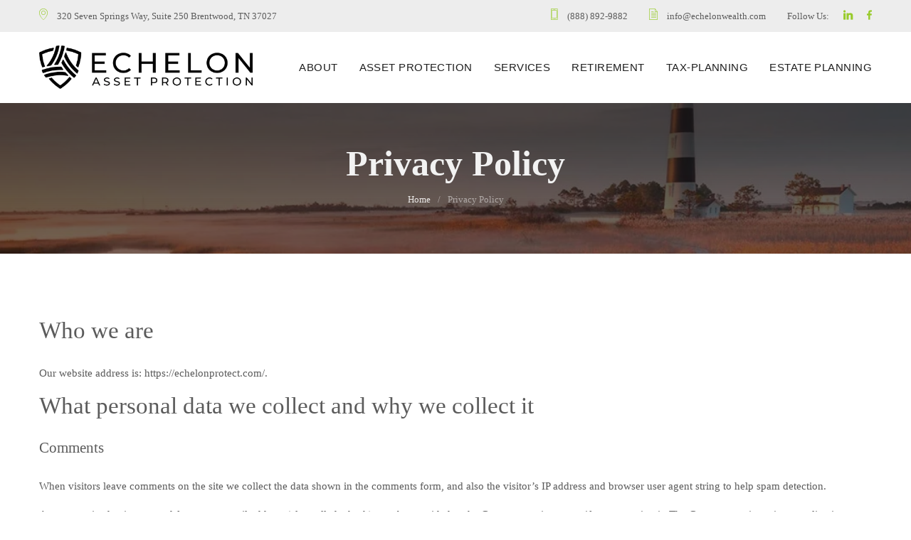

--- FILE ---
content_type: text/html; charset=UTF-8
request_url: https://echelonprotect.com/privacy-policy/
body_size: 24082
content:
<!doctype html><html lang="en-US"><head><script data-no-optimize="1">var litespeed_docref=sessionStorage.getItem("litespeed_docref");litespeed_docref&&(Object.defineProperty(document,"referrer",{get:function(){return litespeed_docref}}),sessionStorage.removeItem("litespeed_docref"));</script> <meta charset="UTF-8"><meta name="viewport" content="width=device-width, user-scalable=no, initial-scale=1.0, maximum-scale=1.0, minimum-scale=1.0"><meta http-equiv="X-UA-Compatible" content="ie=edge"><link rel="profile" href="http://gmpg.org/xfn/11"><title>Privacy Policy &#8211; Echelon Protect</title><meta name='robots' content='max-image-preview:large' /><link rel='dns-prefetch' href='//fonts.googleapis.com' /><link rel='preconnect' href='https://fonts.gstatic.com' crossorigin /><link rel="alternate" type="application/rss+xml" title="Echelon Protect &raquo; Feed" href="https://echelonprotect.com/feed/" /><link rel="alternate" title="oEmbed (JSON)" type="application/json+oembed" href="https://echelonprotect.com/wp-json/oembed/1.0/embed?url=https%3A%2F%2Fechelonprotect.com%2Fprivacy-policy%2F" /><link rel="alternate" title="oEmbed (XML)" type="text/xml+oembed" href="https://echelonprotect.com/wp-json/oembed/1.0/embed?url=https%3A%2F%2Fechelonprotect.com%2Fprivacy-policy%2F&#038;format=xml" /><style id='wp-img-auto-sizes-contain-inline-css' type='text/css'>img:is([sizes=auto i],[sizes^="auto," i]){contain-intrinsic-size:3000px 1500px}
/*# sourceURL=wp-img-auto-sizes-contain-inline-css */</style><style id="litespeed-ccss">:root{--wp-block-synced-color:#7a00df;--wp-block-synced-color--rgb:122,0,223;--wp-bound-block-color:var(--wp-block-synced-color);--wp-editor-canvas-background:#ddd;--wp-admin-theme-color:#007cba;--wp-admin-theme-color--rgb:0,124,186;--wp-admin-theme-color-darker-10:#006ba1;--wp-admin-theme-color-darker-10--rgb:0,107,160.5;--wp-admin-theme-color-darker-20:#005a87;--wp-admin-theme-color-darker-20--rgb:0,90,135;--wp-admin-border-width-focus:2px}:root{--wp--preset--font-size--normal:16px;--wp--preset--font-size--huge:42px}:root{--wp--preset--aspect-ratio--square:1;--wp--preset--aspect-ratio--4-3:4/3;--wp--preset--aspect-ratio--3-4:3/4;--wp--preset--aspect-ratio--3-2:3/2;--wp--preset--aspect-ratio--2-3:2/3;--wp--preset--aspect-ratio--16-9:16/9;--wp--preset--aspect-ratio--9-16:9/16;--wp--preset--color--black:#000000;--wp--preset--color--cyan-bluish-gray:#abb8c3;--wp--preset--color--white:#ffffff;--wp--preset--color--pale-pink:#f78da7;--wp--preset--color--vivid-red:#cf2e2e;--wp--preset--color--luminous-vivid-orange:#ff6900;--wp--preset--color--luminous-vivid-amber:#fcb900;--wp--preset--color--light-green-cyan:#7bdcb5;--wp--preset--color--vivid-green-cyan:#00d084;--wp--preset--color--pale-cyan-blue:#8ed1fc;--wp--preset--color--vivid-cyan-blue:#0693e3;--wp--preset--color--vivid-purple:#9b51e0;--wp--preset--gradient--vivid-cyan-blue-to-vivid-purple:linear-gradient(135deg,rgb(6,147,227) 0%,rgb(155,81,224) 100%);--wp--preset--gradient--light-green-cyan-to-vivid-green-cyan:linear-gradient(135deg,rgb(122,220,180) 0%,rgb(0,208,130) 100%);--wp--preset--gradient--luminous-vivid-amber-to-luminous-vivid-orange:linear-gradient(135deg,rgb(252,185,0) 0%,rgb(255,105,0) 100%);--wp--preset--gradient--luminous-vivid-orange-to-vivid-red:linear-gradient(135deg,rgb(255,105,0) 0%,rgb(207,46,46) 100%);--wp--preset--gradient--very-light-gray-to-cyan-bluish-gray:linear-gradient(135deg,rgb(238,238,238) 0%,rgb(169,184,195) 100%);--wp--preset--gradient--cool-to-warm-spectrum:linear-gradient(135deg,rgb(74,234,220) 0%,rgb(151,120,209) 20%,rgb(207,42,186) 40%,rgb(238,44,130) 60%,rgb(251,105,98) 80%,rgb(254,248,76) 100%);--wp--preset--gradient--blush-light-purple:linear-gradient(135deg,rgb(255,206,236) 0%,rgb(152,150,240) 100%);--wp--preset--gradient--blush-bordeaux:linear-gradient(135deg,rgb(254,205,165) 0%,rgb(254,45,45) 50%,rgb(107,0,62) 100%);--wp--preset--gradient--luminous-dusk:linear-gradient(135deg,rgb(255,203,112) 0%,rgb(199,81,192) 50%,rgb(65,88,208) 100%);--wp--preset--gradient--pale-ocean:linear-gradient(135deg,rgb(255,245,203) 0%,rgb(182,227,212) 50%,rgb(51,167,181) 100%);--wp--preset--gradient--electric-grass:linear-gradient(135deg,rgb(202,248,128) 0%,rgb(113,206,126) 100%);--wp--preset--gradient--midnight:linear-gradient(135deg,rgb(2,3,129) 0%,rgb(40,116,252) 100%);--wp--preset--font-size--small:13px;--wp--preset--font-size--medium:20px;--wp--preset--font-size--large:36px;--wp--preset--font-size--x-large:42px;--wp--preset--spacing--20:0.44rem;--wp--preset--spacing--30:0.67rem;--wp--preset--spacing--40:1rem;--wp--preset--spacing--50:1.5rem;--wp--preset--spacing--60:2.25rem;--wp--preset--spacing--70:3.38rem;--wp--preset--spacing--80:5.06rem;--wp--preset--shadow--natural:6px 6px 9px rgba(0, 0, 0, 0.2);--wp--preset--shadow--deep:12px 12px 50px rgba(0, 0, 0, 0.4);--wp--preset--shadow--sharp:6px 6px 0px rgba(0, 0, 0, 0.2);--wp--preset--shadow--outlined:6px 6px 0px -3px rgb(255, 255, 255), 6px 6px rgb(0, 0, 0);--wp--preset--shadow--crisp:6px 6px 0px rgb(0, 0, 0)}:root{--blue:#007bff;--indigo:#6610f2;--purple:#6f42c1;--pink:#e83e8c;--red:#dc3545;--orange:#fd7e14;--yellow:#ffc107;--green:#28a745;--teal:#20c997;--cyan:#17a2b8;--white:#fff;--gray:#868e96;--gray-dark:#343a40;--primary:#007bff;--secondary:#868e96;--success:#28a745;--info:#17a2b8;--warning:#ffc107;--danger:#dc3545;--light:#f8f9fa;--dark:#343a40;--breakpoint-xs:0;--breakpoint-sm:576px;--breakpoint-md:768px;--breakpoint-lg:992px;--breakpoint-xl:1200px;--font-family-sans-serif:-apple-system,BlinkMacSystemFont,"Segoe UI",Roboto,"Helvetica Neue",Arial,sans-serif,"Apple Color Emoji","Segoe UI Emoji","Segoe UI Symbol";--font-family-monospace:"SFMono-Regular",Menlo,Monaco,Consolas,"Liberation Mono","Courier New",monospace}*,::after,::before{box-sizing:border-box}html{font-family:sans-serif;line-height:1.15;-webkit-text-size-adjust:100%;-ms-text-size-adjust:100%;-ms-overflow-style:scrollbar}@-ms-viewport{width:device-width}article,header,main,nav{display:block}body{margin:0;font-family:-apple-system,BlinkMacSystemFont,"Segoe UI",Roboto,"Helvetica Neue",Arial,sans-serif,"Apple Color Emoji","Segoe UI Emoji","Segoe UI Symbol";font-size:1rem;font-weight:400;line-height:1.5;color:#212529;text-align:left;background-color:#fff}h1,h2,h3{margin-top:0;margin-bottom:.5rem}p{margin-top:0;margin-bottom:1rem}ul{margin-top:0;margin-bottom:1rem}ul ul{margin-bottom:0}a{color:#007bff;text-decoration:none;background-color:#fff0;-webkit-text-decoration-skip:objects}img{vertical-align:middle;border-style:none}a,button,input:not([type=range]){-ms-touch-action:manipulation;touch-action:manipulation}button{border-radius:0}button,input{margin:0;font-family:inherit;font-size:inherit;line-height:inherit}button,input{overflow:visible}button{text-transform:none}[type=submit],button{-webkit-appearance:button}[type=submit]::-moz-focus-inner,button::-moz-focus-inner{padding:0;border-style:none}::-webkit-file-upload-button{font:inherit;-webkit-appearance:button}h1,h2,h3{margin-bottom:.5rem;font-family:inherit;font-weight:500;line-height:1.2;color:inherit}h1{font-size:2.5rem}h2{font-size:2rem}h3{font-size:1.75rem}.container{width:100%;padding-right:15px;padding-left:15px;margin-right:auto;margin-left:auto}@media (min-width:576px){.container{max-width:540px}}@media (min-width:768px){.container{max-width:720px}}@media (min-width:992px){.container{max-width:960px}}@media (min-width:1200px){.container{max-width:1140px}}.row{display:-ms-flexbox;display:flex;-ms-flex-wrap:wrap;flex-wrap:wrap;margin-right:-15px;margin-left:-15px}.col-12{position:relative;width:100%;min-height:1px;padding-right:15px;padding-left:15px}.col-12{-ms-flex:0 0 100%;flex:0 0 100%;max-width:100%}.clearfix::after{display:block;clear:both;content:""}.fa{display:inline-block;font:normal normal normal 14px/1 FontAwesome;font-size:inherit;text-rendering:auto;-webkit-font-smoothing:antialiased;-moz-osx-font-smoothing:grayscale}.fa-search:before{content:""}.zmdi{display:inline-block;font:normal normal normal 14px/1"Material-Design-Iconic-Font";font-size:inherit;text-rendering:auto;-webkit-font-smoothing:antialiased;-moz-osx-font-smoothing:grayscale}.zmdi-long-arrow-up:before{content:""}.zmdi-facebook:before{content:""}.zmdi-linkedin:before{content:""}.zmdi-long-arrow-up:before{content:""}.zmdi-facebook:before{content:""}.zmdi-linkedin:before{content:""}[class^="icon-"]{font-family:"icomoon"!important;speak:none;font-style:normal;font-weight:400;font-variant:normal;text-transform:none;line-height:1;-webkit-font-smoothing:antialiased;-moz-osx-font-smoothing:grayscale}.icon-document:before{content:""}.icon-map-pin:before{content:""}.icon-phone:before{content:""}button::-moz-focus-inner{padding:0;border:0}html{box-sizing:border-box}a{color:#777}a,a:before,a:after{outline:none!important;text-decoration:none!important}*,*:before,*:after{box-sizing:inherit}body{background-color:#fff;font-size:15px;line-height:1.7;overflow-x:hidden;font-weight:400;-ms-word-wrap:break-word;word-wrap:break-word;font-family:"Roboto";color:#9b9b9b}p{margin-bottom:15px}.site{position:relative;overflow:hidden}h1,h2,h3{clear:both;line-height:1.1;margin-bottom:30px;font-weight:500;position:relative;font-family:"Montserrat";color:#333}h1{font-size:45px}h2{font-size:33px}h3{font-size:21px}img{width:auto;max-width:100%;height:auto}ul{padding:0;margin:0 0 0 15px}.bg-overlay{position:relative}.bg-overlay:before{content:"";position:absolute;top:0;left:0;width:100%;height:100%;background-color:inherit;display:block}input[type="text"]{background-color:#f4f4f4;-webkit-border-radius:3px;-khtml-border-radius:3px;-moz-border-radius:3px;-ms-border-radius:3px;-o-border-radius:3px;border-radius:3px;border:1px solid #fff0;padding:0 20px;line-height:normal;font-size:14px;color:inherit;height:50px;width:100%;font-family:"Roboto";outline:none}input[type="text"]:-ms-input-placeholder{color:#9b9b9b}input[type="text"]{box-sizing:border-box;line-height:45px}button{background-color:#98cb2b;font-size:14px;font-family:"Montserrat";border:2px solid #fff0;color:#fff;text-transform:capitalize;padding:14px 35px;-webkit-border-radius:30px;-khtml-border-radius:30px;-moz-border-radius:30px;-ms-border-radius:30px;-o-border-radius:30px;border-radius:30px;display:inline-block;text-align:center;font-weight:700;position:relative;z-index:98}#masthead{margin:0px!important;border:0px!important}#site-header-wrap a.logo img,#site-header-wrap a.logo-sticky img{margin-top:-4px;max-width:173px}@media screen and (max-width:575px){#site-header-wrap a.logo img,#site-header-wrap a.logo-sticky img{max-width:173px}}#site-header-wrap a.logo-sticky{display:none}#site-header-wrap .btn-nav-mobile{display:none}@media screen and (max-width:991px){#site-header-wrap .btn-nav-mobile{display:block}}#site-header-wrap .branding{margin-right:20px}#site-header-wrap a.search-mobile{display:none}@media screen and (max-width:991px){#site-header-wrap a.search-mobile{display:inline-block;line-height:80px}}#site-header-wrap a.search-mobile i{display:inherit;margin-bottom:-1px}#site-header-wrap.header-layout1{top:0;left:0;border-bottom:1px solid rgb(255 255 255/.1);z-index:99}@media screen and (min-width:992px){#site-header-wrap.header-layout1{position:absolute;width:100%}}#site-header-wrap.header-layout1 .action-mobile{align-items:center;display:none;height:100%}@media screen and (max-width:991px){#site-header-wrap.header-layout1 .action-mobile{display:flex}}#site-header-wrap.header-layout1 .action-mobile .btn-nav-mobile{margin-left:15px}#site-header-wrap.header-layout1 .site-header-main .col-12{display:flex;justify-content:space-between}@media (min-width:992px) and (max-width:1199px){#site-header-wrap.header-layout1 .site-header-main .col-12{flex-direction:column;align-items:center}}#site-header-wrap.header-layout1 .site-header-main .branding a.logo-sticky,#site-header-wrap.header-layout1 .site-header-main .branding a.logo{line-height:80px}@media screen and (min-width:1200px){#site-header-wrap.header-layout1 .site-header-main .branding a.logo-sticky,#site-header-wrap.header-layout1 .site-header-main .branding a.logo{line-height:100px}}#site-header-wrap.header-layout1 .site-header-main .branding a.logo-sticky{display:none}@media screen and (max-width:991px){#site-header-wrap.header-layout1 .site-header-main .branding a.logo{display:none}#site-header-wrap.header-layout1 .site-header-main .branding a.logo-sticky{display:block}}#site-header-wrap.header-layout1 .site-header-main .main-navigation{list-style:none}@media screen and (min-width:992px){#site-header-wrap.header-layout1 .site-header-main .main-navigation{display:flex}}@media (min-width:992px) and (max-width:1199px){#site-header-wrap.header-layout1 .site-header-main .main-navigation{margin-bottom:20px}#site-header-wrap.header-layout1 .site-header-main .main-navigation .menu-item{line-height:inherit}}@media screen and (min-width:992px){#site-header-wrap.header-layout1 .site-header-main .primary-menu>li{line-height:100px}#site-header-wrap.header-layout1 .site-header-main .primary-menu>li>a{padding-bottom:5px}}#site-header-wrap.header-layout1 .site-header-main .action-menu{list-style:none}#site-header-wrap.header-layout2{position:relative;height:auto;width:auto;border-bottom:0}#site-header-wrap.header-layout2 .site-header-top{background:#1a1a1a}@media screen and (max-width:991px){#site-header-wrap.header-layout2 .site-header-top{display:none}}#site-header-wrap.header-layout2 .site-header-top ul{list-style:none;display:inline-block;margin:0;width:100%;text-align:right}#site-header-wrap.header-layout2 .site-header-top ul li{display:inline-block;font-size:13px;line-height:45px;margin-right:30px}#site-header-wrap.header-layout2 .site-header-top ul li:first-child{float:left}#site-header-wrap.header-layout2 .site-header-top ul li:last-child{margin-right:0}#site-header-wrap.header-layout2 .site-header-top ul li i{color:#98cb2b;font-size:16px;margin-right:10px}#site-header-wrap.header-layout2 .site-header-top ul li .top-bar-social{width:auto;margin-left:20px}#site-header-wrap.header-layout2 .site-header-top ul li .top-bar-social li{margin-right:20px}#site-header-wrap.header-layout2 .site-header-top ul li .top-bar-social li a{display:block}#site-header-wrap.header-layout2 .site-header-top ul li .top-bar-social li a i{margin:0}#site-header-wrap.header-layout2 .site-header-top ul li .top-bar-social li:last-child{margin-right:0}#site-header-wrap.header-layout2 .site-header-main .primary-menu>li>a{color:#1a1a1a}#headroom{position:relative}.header-search{position:fixed;width:100%;height:100%;top:0;left:0;display:flex;align-items:center;z-index:-1;overflow:hidden;-webkit-transform:scale(0);-khtml-transform:scale(0);-moz-transform:scale(0);-ms-transform:scale(0);-o-transform:scale(0);transform:scale(0);z-index:9999}.header-search .overlay{position:absolute;z-index:inherit;background:rgb(27 26 26/.98);width:100%;height:100%;top:0;left:0}.header-search .container{position:relative;z-index:9999}.header-search .container .search-form{display:flex}.header-search .container .searchform-wrap{display:inline-block;margin:auto}.header-search .container .searchform-wrap .search-field{padding:20px 0 20px 50px;max-width:580px;background:none;color:#fff;border:0;border-bottom:2px solid #98cb2b;margin:auto;font-size:45px;height:auto;border-radius:0;font-family:"Montserrat"}.header-search .container .searchform-wrap #searchsubmit{left:0;padding:0;font-size:35px;color:#fff}@media screen and (min-width:992px){.main-navigation ul{display:block}.primary-menu{list-style:none;margin:0;padding:0}.primary-menu li{position:relative;list-style:none}.primary-menu li a{display:block}.primary-menu>li{display:inline-block;vertical-align:middle;white-space:nowrap;margin:0 15px}.primary-menu>li:first-child{margin-left:0}.primary-menu>li:last-child{margin-right:0}.primary-menu>li>a{font-size:14px;display:inline-block;font-weight:700;font-family:Montserrat;position:relative;padding:0;letter-spacing:.03em;line-height:normal;color:#fff}.primary-menu>li>a:after{content:"";position:absolute;width:0;bottom:0;left:0;height:2px;background:inherit}.primary-menu .sub-menu{list-style:none;margin:0}.primary-menu .sub-menu{position:absolute;background:#1b1a1a;padding:26px 0;top:100%;left:0;margin-top:0;min-width:235px;z-index:999;visibility:hidden;opacity:0;-webkit-box-shadow:0 1px 3px 0 rgb(0 0 0/.15);-khtml-box-shadow:0 1px 3px 0 rgb(0 0 0/.15);-moz-box-shadow:0 1px 3px 0 rgb(0 0 0/.15);-ms-box-shadow:0 1px 3px 0 rgb(0 0 0/.15);-o-box-shadow:0 1px 3px 0 rgb(0 0 0/.15);box-shadow:0 1px 3px 0 rgb(0 0 0/.15);clip:rect(1px,1px,1px,1px)}.primary-menu .sub-menu li{padding:0 40px}.primary-menu .sub-menu li:last-child a{border-bottom:0}.primary-menu .sub-menu li a{color:#9d9d9d;font-size:14px;padding:14px 0;line-height:normal;font-weight:500;font-family:Montserrat;border-bottom:1px solid rgb(255 255 255/.12)}}@media screen and (max-width:991px){.main-navigation{background-color:#fff;border-top:1px solid rgb(0 0 0/.08);border-bottom:1px solid rgb(0 0 0/.08);position:absolute;padding:15px 20px;top:calc(100% + 30px);top:-webkit-calc(100% + 30px);top:-ms-calc(100% + 30px);top:-o-calc(100% + 30px);bottom:auto;left:0;right:0;visibility:hidden;opacity:0;z-index:-1}.primary-menu{list-style:none;margin:0;padding:0}.primary-menu li{position:relative;list-style:none}.primary-menu li a{display:block;padding:10px 0;color:#000;font-weight:600;font-size:15px}.primary-menu>li>a{font-weight:700}.primary-menu .sub-menu{position:relative;padding-left:20px;display:none}.btn-nav-mobile{float:right;color:#282828;display:inline-block;font-size:16px;height:32px;line-height:32px;text-align:center;vertical-align:middle;width:30px;position:relative}.btn-nav-mobile:before,.btn-nav-mobile:after,.btn-nav-mobile span{content:"";background-color:#282828;display:block;height:2px;left:0;margin:auto;position:absolute;right:0;width:22px;top:21px}.btn-nav-mobile:before{top:9px}.btn-nav-mobile span{top:15px}}#pagetitle{background-image:url(/wp-content/themes/consultivo/assets/images/ptitle-bg.jpg);background-size:cover;background-position:center bottom;background-repeat:no-repeat;background-attachment:fixed;padding:80px 0;z-index:0}@media screen and (min-width:992px){#pagetitle{padding:250px 0 125px}}#pagetitle:after,#pagetitle:before{position:absolute;width:100%;height:100%;top:0;left:0;display:block}#pagetitle:before{content:"";background:linear-gradient(to bottom,rgb(29 26 26/.8) 20%,rgb(29 26 26/.6))}#pagetitle:after{content:""}#pagetitle .container{position:relative;z-index:9}#pagetitle .page-title-inner{text-align:center;margin-left:auto;margin-right:auto;z-index:99}#pagetitle h1.page-title{color:#fff;margin:0;z-index:99;font-weight:600;font-size:50px;line-height:1.2}@media screen and (min-width:992px){#pagetitle h1.page-title{font-size:60px;line-height:1}}#pagetitle .cms-breadcrumb{font-size:13px;font-weight:400;margin:0 auto}@media screen and (max-width:575px){#pagetitle .cms-breadcrumb{width:calc(100% - 30px)}}#pagetitle .cms-breadcrumb li{display:inline-block;color:rgb(255 255 255/.5);font-size:inherit;position:relative}#pagetitle .cms-breadcrumb li:before{display:inline;background:none;font-family:FontAwesome;top:50%;margin:0 10px}#pagetitle .cms-breadcrumb li a{font-size:inherit;color:rgb(255 255 255/.87)}#pagetitle.page-title-layout1{position:relative;text-align:center}#pagetitle.page-title-layout1 .cms-breadcrumb{padding:15px 0}#pagetitle.page-title-layout1 .cms-breadcrumb li:before{content:"/"}#pagetitle.page-title-layout1 .cms-breadcrumb li:first-child:before{content:none}@media screen and (max-width:767px){body #pagetitle{background-attachment:inherit}body #pagetitle h1.page-title{font-size:30px}}.widget_cs_social_widget .cms-social li span{display:none}.scroll-top{background-color:#98cb2b;bottom:0;opacity:0;visibility:hidden;color:#fff;height:45px;position:fixed;right:40px;text-align:center;width:45px;font-size:22px;z-index:999;-webkit-border-radius:50%;-khtml-border-radius:50%;-moz-border-radius:50%;-ms-border-radius:50%;-o-border-radius:50%;border-radius:50%}.scroll-top i{left:0;position:absolute;right:0;top:50%;-webkit-transform:translate(0,-50%);-khtml-transform:translate(0,-50%);-moz-transform:translate(0,-50%);-ms-transform:translate(0,-50%);-o-transform:translate(0,-50%);transform:translate(0,-50%)}#content{padding:90px 0}@media screen and (min-width:1280px){body .container{max-width:1200px;width:100%}}@media screen and (max-width:991px){body .container{max-width:100%}}.site-content{position:relative}.site-content::before{position:absolute;top:0;left:25px;font-size:1050px;line-height:619px;color:#fafafa;font-family:"Sf-Ui-Text-Bold";z-index:-1}.searchform-wrap{position:relative}.searchform-wrap input{background:#f4f4f4;border:0;height:50px;padding:0 20px;font-size:13px}.searchform-wrap button{position:absolute;top:0;right:0;height:100%;background:none;color:#333;display:flex;align-items:center;justify-content:center}#site-header-wrap a.logo img,#site-header-wrap a.logo-sticky img{max-width:300px}.primary-menu>li>a{font-size:15px!important}.primary-menu>li>a{color:#1e1e1e!important}#pagetitle h1.page-title{font-size:50px}#site-header-wrap.header-layout2 .site-header-top{background-color:#ededed}#site-header-wrap.header-layout2 .site-header-main{background-color:#fff}body .primary-menu>li>a,body .primary-menu .sub-menu li a{font-family:"Roboto Condensed",Arial,Helvetica,sans-serif;font-weight:400}.primary-menu>li>a{color:#1e1e1e}#pagetitle{background-repeat:no-repeat;background-attachment:fixed;background-position:center center;background-image:url(https://echelonprotect.com/wp-content/uploads/2020/04/nclight-6.jpg);background-size:cover}#pagetitle{padding-top:60px;padding-bottom:50px}#pagetitle h1.page-title{color:#f2f2f2}a{color:#3c6bb2}body{font-family:Lato;font-weight:300;font-style:normal;color:#5b5b5b;font-size:15px}h1{color:#5b5b5b}h2{color:#5b5b5b}h3{color:#5b5b5b}</style><link rel="preload" data-asynced="1" data-optimized="2" as="style" onload="this.onload=null;this.rel='stylesheet'" href="https://echelonprotect.com/wp-content/litespeed/ucss/b1ff632bf8a2fe2c2f1002269f6d1f54.css?ver=3d530" /><script data-optimized="1" type="litespeed/javascript" data-src="https://echelonprotect.com/wp-content/plugins/litespeed-cache/assets/js/css_async.min.js"></script> <style id='global-styles-inline-css' type='text/css'>:root{--wp--preset--aspect-ratio--square: 1;--wp--preset--aspect-ratio--4-3: 4/3;--wp--preset--aspect-ratio--3-4: 3/4;--wp--preset--aspect-ratio--3-2: 3/2;--wp--preset--aspect-ratio--2-3: 2/3;--wp--preset--aspect-ratio--16-9: 16/9;--wp--preset--aspect-ratio--9-16: 9/16;--wp--preset--color--black: #000000;--wp--preset--color--cyan-bluish-gray: #abb8c3;--wp--preset--color--white: #ffffff;--wp--preset--color--pale-pink: #f78da7;--wp--preset--color--vivid-red: #cf2e2e;--wp--preset--color--luminous-vivid-orange: #ff6900;--wp--preset--color--luminous-vivid-amber: #fcb900;--wp--preset--color--light-green-cyan: #7bdcb5;--wp--preset--color--vivid-green-cyan: #00d084;--wp--preset--color--pale-cyan-blue: #8ed1fc;--wp--preset--color--vivid-cyan-blue: #0693e3;--wp--preset--color--vivid-purple: #9b51e0;--wp--preset--gradient--vivid-cyan-blue-to-vivid-purple: linear-gradient(135deg,rgb(6,147,227) 0%,rgb(155,81,224) 100%);--wp--preset--gradient--light-green-cyan-to-vivid-green-cyan: linear-gradient(135deg,rgb(122,220,180) 0%,rgb(0,208,130) 100%);--wp--preset--gradient--luminous-vivid-amber-to-luminous-vivid-orange: linear-gradient(135deg,rgb(252,185,0) 0%,rgb(255,105,0) 100%);--wp--preset--gradient--luminous-vivid-orange-to-vivid-red: linear-gradient(135deg,rgb(255,105,0) 0%,rgb(207,46,46) 100%);--wp--preset--gradient--very-light-gray-to-cyan-bluish-gray: linear-gradient(135deg,rgb(238,238,238) 0%,rgb(169,184,195) 100%);--wp--preset--gradient--cool-to-warm-spectrum: linear-gradient(135deg,rgb(74,234,220) 0%,rgb(151,120,209) 20%,rgb(207,42,186) 40%,rgb(238,44,130) 60%,rgb(251,105,98) 80%,rgb(254,248,76) 100%);--wp--preset--gradient--blush-light-purple: linear-gradient(135deg,rgb(255,206,236) 0%,rgb(152,150,240) 100%);--wp--preset--gradient--blush-bordeaux: linear-gradient(135deg,rgb(254,205,165) 0%,rgb(254,45,45) 50%,rgb(107,0,62) 100%);--wp--preset--gradient--luminous-dusk: linear-gradient(135deg,rgb(255,203,112) 0%,rgb(199,81,192) 50%,rgb(65,88,208) 100%);--wp--preset--gradient--pale-ocean: linear-gradient(135deg,rgb(255,245,203) 0%,rgb(182,227,212) 50%,rgb(51,167,181) 100%);--wp--preset--gradient--electric-grass: linear-gradient(135deg,rgb(202,248,128) 0%,rgb(113,206,126) 100%);--wp--preset--gradient--midnight: linear-gradient(135deg,rgb(2,3,129) 0%,rgb(40,116,252) 100%);--wp--preset--font-size--small: 13px;--wp--preset--font-size--medium: 20px;--wp--preset--font-size--large: 36px;--wp--preset--font-size--x-large: 42px;--wp--preset--spacing--20: 0.44rem;--wp--preset--spacing--30: 0.67rem;--wp--preset--spacing--40: 1rem;--wp--preset--spacing--50: 1.5rem;--wp--preset--spacing--60: 2.25rem;--wp--preset--spacing--70: 3.38rem;--wp--preset--spacing--80: 5.06rem;--wp--preset--shadow--natural: 6px 6px 9px rgba(0, 0, 0, 0.2);--wp--preset--shadow--deep: 12px 12px 50px rgba(0, 0, 0, 0.4);--wp--preset--shadow--sharp: 6px 6px 0px rgba(0, 0, 0, 0.2);--wp--preset--shadow--outlined: 6px 6px 0px -3px rgb(255, 255, 255), 6px 6px rgb(0, 0, 0);--wp--preset--shadow--crisp: 6px 6px 0px rgb(0, 0, 0);}:where(.is-layout-flex){gap: 0.5em;}:where(.is-layout-grid){gap: 0.5em;}body .is-layout-flex{display: flex;}.is-layout-flex{flex-wrap: wrap;align-items: center;}.is-layout-flex > :is(*, div){margin: 0;}body .is-layout-grid{display: grid;}.is-layout-grid > :is(*, div){margin: 0;}:where(.wp-block-columns.is-layout-flex){gap: 2em;}:where(.wp-block-columns.is-layout-grid){gap: 2em;}:where(.wp-block-post-template.is-layout-flex){gap: 1.25em;}:where(.wp-block-post-template.is-layout-grid){gap: 1.25em;}.has-black-color{color: var(--wp--preset--color--black) !important;}.has-cyan-bluish-gray-color{color: var(--wp--preset--color--cyan-bluish-gray) !important;}.has-white-color{color: var(--wp--preset--color--white) !important;}.has-pale-pink-color{color: var(--wp--preset--color--pale-pink) !important;}.has-vivid-red-color{color: var(--wp--preset--color--vivid-red) !important;}.has-luminous-vivid-orange-color{color: var(--wp--preset--color--luminous-vivid-orange) !important;}.has-luminous-vivid-amber-color{color: var(--wp--preset--color--luminous-vivid-amber) !important;}.has-light-green-cyan-color{color: var(--wp--preset--color--light-green-cyan) !important;}.has-vivid-green-cyan-color{color: var(--wp--preset--color--vivid-green-cyan) !important;}.has-pale-cyan-blue-color{color: var(--wp--preset--color--pale-cyan-blue) !important;}.has-vivid-cyan-blue-color{color: var(--wp--preset--color--vivid-cyan-blue) !important;}.has-vivid-purple-color{color: var(--wp--preset--color--vivid-purple) !important;}.has-black-background-color{background-color: var(--wp--preset--color--black) !important;}.has-cyan-bluish-gray-background-color{background-color: var(--wp--preset--color--cyan-bluish-gray) !important;}.has-white-background-color{background-color: var(--wp--preset--color--white) !important;}.has-pale-pink-background-color{background-color: var(--wp--preset--color--pale-pink) !important;}.has-vivid-red-background-color{background-color: var(--wp--preset--color--vivid-red) !important;}.has-luminous-vivid-orange-background-color{background-color: var(--wp--preset--color--luminous-vivid-orange) !important;}.has-luminous-vivid-amber-background-color{background-color: var(--wp--preset--color--luminous-vivid-amber) !important;}.has-light-green-cyan-background-color{background-color: var(--wp--preset--color--light-green-cyan) !important;}.has-vivid-green-cyan-background-color{background-color: var(--wp--preset--color--vivid-green-cyan) !important;}.has-pale-cyan-blue-background-color{background-color: var(--wp--preset--color--pale-cyan-blue) !important;}.has-vivid-cyan-blue-background-color{background-color: var(--wp--preset--color--vivid-cyan-blue) !important;}.has-vivid-purple-background-color{background-color: var(--wp--preset--color--vivid-purple) !important;}.has-black-border-color{border-color: var(--wp--preset--color--black) !important;}.has-cyan-bluish-gray-border-color{border-color: var(--wp--preset--color--cyan-bluish-gray) !important;}.has-white-border-color{border-color: var(--wp--preset--color--white) !important;}.has-pale-pink-border-color{border-color: var(--wp--preset--color--pale-pink) !important;}.has-vivid-red-border-color{border-color: var(--wp--preset--color--vivid-red) !important;}.has-luminous-vivid-orange-border-color{border-color: var(--wp--preset--color--luminous-vivid-orange) !important;}.has-luminous-vivid-amber-border-color{border-color: var(--wp--preset--color--luminous-vivid-amber) !important;}.has-light-green-cyan-border-color{border-color: var(--wp--preset--color--light-green-cyan) !important;}.has-vivid-green-cyan-border-color{border-color: var(--wp--preset--color--vivid-green-cyan) !important;}.has-pale-cyan-blue-border-color{border-color: var(--wp--preset--color--pale-cyan-blue) !important;}.has-vivid-cyan-blue-border-color{border-color: var(--wp--preset--color--vivid-cyan-blue) !important;}.has-vivid-purple-border-color{border-color: var(--wp--preset--color--vivid-purple) !important;}.has-vivid-cyan-blue-to-vivid-purple-gradient-background{background: var(--wp--preset--gradient--vivid-cyan-blue-to-vivid-purple) !important;}.has-light-green-cyan-to-vivid-green-cyan-gradient-background{background: var(--wp--preset--gradient--light-green-cyan-to-vivid-green-cyan) !important;}.has-luminous-vivid-amber-to-luminous-vivid-orange-gradient-background{background: var(--wp--preset--gradient--luminous-vivid-amber-to-luminous-vivid-orange) !important;}.has-luminous-vivid-orange-to-vivid-red-gradient-background{background: var(--wp--preset--gradient--luminous-vivid-orange-to-vivid-red) !important;}.has-very-light-gray-to-cyan-bluish-gray-gradient-background{background: var(--wp--preset--gradient--very-light-gray-to-cyan-bluish-gray) !important;}.has-cool-to-warm-spectrum-gradient-background{background: var(--wp--preset--gradient--cool-to-warm-spectrum) !important;}.has-blush-light-purple-gradient-background{background: var(--wp--preset--gradient--blush-light-purple) !important;}.has-blush-bordeaux-gradient-background{background: var(--wp--preset--gradient--blush-bordeaux) !important;}.has-luminous-dusk-gradient-background{background: var(--wp--preset--gradient--luminous-dusk) !important;}.has-pale-ocean-gradient-background{background: var(--wp--preset--gradient--pale-ocean) !important;}.has-electric-grass-gradient-background{background: var(--wp--preset--gradient--electric-grass) !important;}.has-midnight-gradient-background{background: var(--wp--preset--gradient--midnight) !important;}.has-small-font-size{font-size: var(--wp--preset--font-size--small) !important;}.has-medium-font-size{font-size: var(--wp--preset--font-size--medium) !important;}.has-large-font-size{font-size: var(--wp--preset--font-size--large) !important;}.has-x-large-font-size{font-size: var(--wp--preset--font-size--x-large) !important;}
/*# sourceURL=global-styles-inline-css */</style><style id='classic-theme-styles-inline-css' type='text/css'>/*! This file is auto-generated */
.wp-block-button__link{color:#fff;background-color:#32373c;border-radius:9999px;box-shadow:none;text-decoration:none;padding:calc(.667em + 2px) calc(1.333em + 2px);font-size:1.125em}.wp-block-file__button{background:#32373c;color:#fff;text-decoration:none}
/*# sourceURL=/wp-includes/css/classic-themes.min.css */</style><style id='consultivo-theme-inline-css' type='text/css'>#site-header-wrap a.logo img,#site-header-wrap a.logo-sticky img{max-width:300px}@media screen and(max-width:991px){#site-header-wrap a.logo img,#site-header-wrap a.logo-sticky img{max-width:175px}}.primary-menu>li>a{font-size:15px !important}.primary-menu>li>a{color:#1e1e1e !important}.primary-menu>li>a:hover{color:#474747 !important}.primary-menu>li.current_page_item>a,.primary-menu>li.current-menu-item>a,.primary-menu>li.current_page_ancestor>a,.primary-menu>li.current-menu-ancestor>a{color:#7a7a7a !important}.headroom--pinned:not(.headroom--top) .primary-menu>li>a{color:#1e1e1e !important}.headroom--pinned:not(.headroom--top) .primary-menu>li>a:hover{color:#474747 !important}.headroom--pinned:not(.headroom--top) .primary-menu>li.current_page_item>a,.headroom--pinned:not(.headroom--top) .primary-menu>li.current-menu-item>a,.headroom--pinned:not(.headroom--top) .primary-menu>li.current_page_ancestor>a,.headroom--pinned:not(.headroom--top) .primary-menu>li.current-menu-ancestor>a{color:#7a7a7a !important}@media screen and(max-width:991px){body #pagetitle{padding-top:40px;padding-bottom:30px}}#pagetitle h1.page-title{font-size:50px}@media screen and(min-width:1280px){.content-row{margin-left:-15px}.content-row{margin-right:-15px}.content-row #primary,.content-row #secondary{padding-left:15px}.content-row #primary,.content-row #secondary{padding-right:15px}}@media screen and(min-width:992px){}
/*# sourceURL=consultivo-theme-inline-css */</style><link rel="preload" as="style" href="https://fonts.googleapis.com/css?family=Roboto%20Condensed:300,400,700,300italic,400italic,700italic%7CLato:100,300,400,700,900,100italic,300italic,400italic,700italic,900italic&#038;display=swap&#038;ver=1627332425" /><noscript><link rel="stylesheet" href="https://fonts.googleapis.com/css?family=Roboto%20Condensed:300,400,700,300italic,400italic,700italic%7CLato:100,300,400,700,900,100italic,300italic,400italic,700italic,900italic&#038;display=swap&#038;ver=1627332425" /></noscript><script type="litespeed/javascript" data-src="https://echelonprotect.com/wp-includes/js/jquery/jquery.min.js" id="jquery-core-js"></script> <script></script><link rel="https://api.w.org/" href="https://echelonprotect.com/wp-json/" /><link rel="alternate" title="JSON" type="application/json" href="https://echelonprotect.com/wp-json/wp/v2/pages/3" /><link rel="EditURI" type="application/rsd+xml" title="RSD" href="https://echelonprotect.com/xmlrpc.php?rsd" /><link rel="canonical" href="https://echelonprotect.com/privacy-policy/" /><link rel='shortlink' href='https://echelonprotect.com/?p=3' /><meta name="generator" content="Redux 4.5.10" /><script type="litespeed/javascript">(function(url){if(/(?:Chrome\/26\.0\.1410\.63 Safari\/537\.31|WordfenceTestMonBot)/.test(navigator.userAgent)){return}
var addEvent=function(evt,handler){if(window.addEventListener){document.addEventListener(evt,handler,!1)}else if(window.attachEvent){document.attachEvent('on'+evt,handler)}};var removeEvent=function(evt,handler){if(window.removeEventListener){document.removeEventListener(evt,handler,!1)}else if(window.detachEvent){document.detachEvent('on'+evt,handler)}};var evts='contextmenu dblclick drag dragend dragenter dragleave dragover dragstart drop keydown keypress keyup mousedown mousemove mouseout mouseover mouseup mousewheel scroll'.split(' ');var logHuman=function(){if(window.wfLogHumanRan){return}
window.wfLogHumanRan=!0;var wfscr=document.createElement('script');wfscr.type='text/javascript';wfscr.async=!0;wfscr.src=url+'&r='+Math.random();(document.getElementsByTagName('head')[0]||document.getElementsByTagName('body')[0]).appendChild(wfscr);for(var i=0;i<evts.length;i++){removeEvent(evts[i],logHuman)}};for(var i=0;i<evts.length;i++){addEvent(evts[i],logHuman)}})('//echelonprotect.com/?wordfence_lh=1&hid=6482046F8E76A9D6806CBD11D51B9FB9')</script> <script type="litespeed/javascript" data-src="https://cdn.userway.org/widget.js" data-account="0xdztPRWpC"></script> <meta name="generator" content="Powered by WPBakery Page Builder - drag and drop page builder for WordPress."/><meta name="generator" content="Powered by Slider Revolution 6.7.40 - responsive, Mobile-Friendly Slider Plugin for WordPress with comfortable drag and drop interface." /><link rel="icon" href="https://echelonprotect.com/wp-content/uploads/2020/11/cropped-icon-32x32.png" sizes="32x32" /><link rel="icon" href="https://echelonprotect.com/wp-content/uploads/2020/11/cropped-icon-192x192.png" sizes="192x192" /><link rel="apple-touch-icon" href="https://echelonprotect.com/wp-content/uploads/2020/11/cropped-icon-180x180.png" /><meta name="msapplication-TileImage" content="https://echelonprotect.com/wp-content/uploads/2020/11/cropped-icon-270x270.png" /> <script type="litespeed/javascript">function setREVStartSize(e){window.RSIW=window.RSIW===undefined?window.innerWidth:window.RSIW;window.RSIH=window.RSIH===undefined?window.innerHeight:window.RSIH;try{var pw=document.getElementById(e.c).parentNode.offsetWidth,newh;pw=pw===0||isNaN(pw)||(e.l=="fullwidth"||e.layout=="fullwidth")?window.RSIW:pw;e.tabw=e.tabw===undefined?0:parseInt(e.tabw);e.thumbw=e.thumbw===undefined?0:parseInt(e.thumbw);e.tabh=e.tabh===undefined?0:parseInt(e.tabh);e.thumbh=e.thumbh===undefined?0:parseInt(e.thumbh);e.tabhide=e.tabhide===undefined?0:parseInt(e.tabhide);e.thumbhide=e.thumbhide===undefined?0:parseInt(e.thumbhide);e.mh=e.mh===undefined||e.mh==""||e.mh==="auto"?0:parseInt(e.mh,0);if(e.layout==="fullscreen"||e.l==="fullscreen")
newh=Math.max(e.mh,window.RSIH);else{e.gw=Array.isArray(e.gw)?e.gw:[e.gw];for(var i in e.rl)if(e.gw[i]===undefined||e.gw[i]===0)e.gw[i]=e.gw[i-1];e.gh=e.el===undefined||e.el===""||(Array.isArray(e.el)&&e.el.length==0)?e.gh:e.el;e.gh=Array.isArray(e.gh)?e.gh:[e.gh];for(var i in e.rl)if(e.gh[i]===undefined||e.gh[i]===0)e.gh[i]=e.gh[i-1];var nl=new Array(e.rl.length),ix=0,sl;e.tabw=e.tabhide>=pw?0:e.tabw;e.thumbw=e.thumbhide>=pw?0:e.thumbw;e.tabh=e.tabhide>=pw?0:e.tabh;e.thumbh=e.thumbhide>=pw?0:e.thumbh;for(var i in e.rl)nl[i]=e.rl[i]<window.RSIW?0:e.rl[i];sl=nl[0];for(var i in nl)if(sl>nl[i]&&nl[i]>0){sl=nl[i];ix=i}
var m=pw>(e.gw[ix]+e.tabw+e.thumbw)?1:(pw-(e.tabw+e.thumbw))/(e.gw[ix]);newh=(e.gh[ix]*m)+(e.tabh+e.thumbh)}
var el=document.getElementById(e.c);if(el!==null&&el)el.style.height=newh+"px";el=document.getElementById(e.c+"_wrapper");if(el!==null&&el){el.style.height=newh+"px";el.style.display="block"}}catch(e){console.log("Failure at Presize of Slider:"+e)}}</script> <style type="text/css" id="wp-custom-css">.video-autoplay i {
    color: rgb(0, 155, 215);
}
.info-boxs-4 {
	position: relative;
	z-index: 1;
}
.info-boxs-4 .fr-fancybox-content .fr-fancybox-description {
    min-height: 100px;
}
.info-boxs-4 .fr-fancybox-layout4 .fr-fancybox-icon {
	margin-top: 18px;
}</style><style id="cms_theme_options-dynamic-css" title="dynamic-css" class="redux-options-output">#site-header-wrap.header-layout2 .site-header-top, #site-header-wrap.header-layout3,#site-header-wrap.header-layout5 .site-header-top{background-color:#ededed;}#site-header-wrap.header-layout2 .site-header-main, #site-header-wrap.header-layout3 .site-header-main .content-menu, #site-header-wrap.header-layout5 .site-header-main, #site-header-wrap.header-layout6 .site-header-main{background-color:#ffffff;}#headroom.headroom--pinned:not(.headroom--top),.header-layout3 #headroom.headroom--pinned:not(.headroom--top) .content-menu,.header-layout6 #headroom.headroom--pinned:not(.headroom--top) .site-header-main, #site-header-wrap.header-layout6 #headroom.headroom--pinned:not(.headroom--top), #site-header-wrap.header-layout8 #headroom.headroom--pinned:not(.headroom--top){background-color:#ffffff;}body .primary-menu > li > a, body .primary-menu .sub-menu li a, .action-menu a{font-family:"Roboto Condensed",Arial, Helvetica, sans-serif;font-weight:400;}.primary-menu > li > a{color:#1e1e1e;}.primary-menu > li > a:hover{color:#474747;}.primary-menu > li > a:active{color:#7a7a7a;}#pagetitle{background-repeat:no-repeat;background-attachment:fixed;background-position:center center;background-image:url('https://echelonprotect.com/wp-content/uploads/2020/04/nclight-6.jpg.webp');background-size:cover;}#pagetitle{padding-top:60px;padding-bottom:50px;}#pagetitle h1.page-title{color:#f2f2f2;}a{color:#3c6bb2;}a:hover{color:#10aacd;}a:active{color:#10aacd;}body{font-family:Lato;font-weight:300;font-style:normal;color:#5b5b5b;font-size:15px;}h1,.h1,.text-heading{color:#5b5b5b;}h2,.h2{color:#5b5b5b;}h3,.h3{color:#5b5b5b;}h4,.h4{color:#5b5b5b;}h5,.h5{color:#5b5b5b;}h6,.h6{color:#5b5b5b;}</style><noscript><style>.wpb_animate_when_almost_visible { opacity: 1; }</style></noscript><link rel="preload" as="style" href="https://fonts.googleapis.com/css?family=Roboto%20Condensed:300,400,700,300italic,400italic,700italic%7CLato:100,300,400,700,900,100italic,300italic,400italic,700italic,900italic&#038;display=swap&#038;ver=1604598934" /><noscript><link rel="stylesheet" href="https://fonts.googleapis.com/css?family=Roboto%20Condensed:300,400,700,300italic,400italic,700italic%7CLato:100,300,400,700,900,100italic,300italic,400italic,700italic,900italic&#038;display=swap&#038;ver=1604598934" /></noscript><style id='rs-plugin-settings-inline-css' type='text/css'>.tp-caption a{color:#ff7302;text-shadow:none;-webkit-transition:all 0.2s ease-out;-moz-transition:all 0.2s ease-out;-o-transition:all 0.2s ease-out;-ms-transition:all 0.2s ease-out}.tp-caption a:hover{color:#ffa902}
/*# sourceURL=rs-plugin-settings-inline-css */</style></head><body class="privacy-policy wp-singular page-template-default page page-id-3 wp-theme-consultivo visual-composer wpb-js-composer js-comp-ver-8.6.1 vc_responsive"><div id="page" class="site"><header id="masthead" class="site-header"><div id="site-header-wrap" class="header-layout1 header-layout2 is-sticky"><div class="clearfix"><div class="site-header-top"><div class="container"><ul><li><i class="icon-map-pin"></i> 320 Seven Springs Way, Suite 250 Brentwood, TN  37027</li><li><i class="icon-phone"></i> (888) 892-9882</li><li><i class="icon-document"></i> info@echelonwealth.com</li><li>
Follow Us:<ul class="top-bar-social"><li><a href="https://www.linkedin.com/in/virtualfamilyoffice"><i class="zmdi zmdi-linkedin"></i></a></li><li><a href="https://www.facebook.com/"><i class="zmdi zmdi-facebook"></i></a></li></ul></li></ul></div></div><div id="headroom" class="site-header-main"><div class="container"><div class="row"><div class="col-12"><div class="branding col-text-left">
<a class="logo" href="https://echelonprotect.com/" title="Echelon Protect" rel="home"><img data-lazyloaded="1" src="[data-uri]" width="982" height="200" data-src="https://echelonprotect.com/wp-content/uploads/2021/07/ECHELON-APR.jpg.webp" alt="Echelon Protect"/></a><a class="logo-sticky" href="https://echelonprotect.com/" title="Echelon Protect" rel="home"><img data-lazyloaded="1" src="[data-uri]" width="982" height="200" data-src="https://echelonprotect.com/wp-content/uploads/2021/07/ECHELON-APR.jpg.webp" alt="Echelon Protect"/></a></div><div class="col-text-right"><div class="action-mobile">
<a href="#" class="open-search search-mobile"><i class="fa fa-search"></i></a>
<span class="btn-nav-mobile open-menu"><span></span></span></div><nav id="site-navigation" class="main-navigation"><ul id="mastmenu" class="primary-menu"><li id="menu-item-4660" class="menu-item menu-item-type-post_type menu-item-object-page menu-item-4660"><a href="https://echelonprotect.com/about/">ABOUT</a></li><li id="menu-item-7098" class="menu-item menu-item-type-post_type menu-item-object-page menu-item-has-children menu-item-7098"><a href="https://echelonprotect.com/asset-protection/">ASSET PROTECTION</a><ul class="sub-menu"><li id="menu-item-7151" class="menu-item menu-item-type-post_type menu-item-object-page menu-item-7151"><a href="https://echelonprotect.com/llcs-limited-liability-companies/">LLCs – Limited Liability Companies</a></li><li id="menu-item-7154" class="menu-item menu-item-type-post_type menu-item-object-page menu-item-7154"><a href="https://echelonprotect.com/negligence-lawsuits/">Negligence Lawsuits</a></li><li id="menu-item-7153" class="menu-item menu-item-type-post_type menu-item-object-page menu-item-7153"><a href="https://echelonprotect.com/negligence-examples/">Negligence Examples</a></li><li id="menu-item-7152" class="menu-item menu-item-type-post_type menu-item-object-page menu-item-7152"><a href="https://echelonprotect.com/asset-protection-checkup/">Asset Protection Checkup</a></li></ul></li><li id="menu-item-5919" class="menu-item menu-item-type-post_type menu-item-object-page menu-item-has-children menu-item-5919"><a href="https://echelonprotect.com/services/">SERVICES</a><ul class="sub-menu"><li id="menu-item-6433" class="menu-item menu-item-type-post_type menu-item-object-services menu-item-6433"><a href="https://echelonprotect.com/service/3-buckets-to-build-wealth/">3-Buckets to Build Wealth</a></li><li id="menu-item-6440" class="menu-item menu-item-type-post_type menu-item-object-services menu-item-6440"><a href="https://echelonprotect.com/service/comprehensive-planning/">Comprehensive Planning</a></li><li id="menu-item-6455" class="menu-item menu-item-type-post_type menu-item-object-services menu-item-6455"><a href="https://echelonprotect.com/service/wealth-management/">Wealth Management</a></li><li id="menu-item-6457" class="menu-item menu-item-type-post_type menu-item-object-services menu-item-6457"><a href="https://echelonprotect.com/service/analyzing-risk/">Analyzing Risk</a></li><li id="menu-item-6458" class="menu-item menu-item-type-post_type menu-item-object-services menu-item-6458"><a href="https://echelonprotect.com/service/critical-capital-mass/">Critical Capital Mass</a></li><li id="menu-item-6459" class="menu-item menu-item-type-post_type menu-item-object-services menu-item-6459"><a href="https://echelonprotect.com/service/avoiding-bad-advisors/">Avoiding Bad Advisors</a></li><li id="menu-item-6460" class="menu-item menu-item-type-post_type menu-item-object-services menu-item-6460"><a href="https://echelonprotect.com/service/debt-elimination/">Debt Elimination</a></li><li id="menu-item-7362" class="menu-item menu-item-type-post_type menu-item-object-page menu-item-7362"><a href="https://echelonprotect.com/budget-app-sign-up/">Budget App Sign Up</a></li><li id="menu-item-7361" class="menu-item menu-item-type-post_type menu-item-object-page menu-item-7361"><a href="https://echelonprotect.com/debt-snowball-app/">Debt Snowball APP</a></li><li id="menu-item-7391" class="menu-item menu-item-type-post_type menu-item-object-page menu-item-7391"><a href="https://echelonprotect.com/quick-score-app/">Quick Score-App</a></li></ul></li><li id="menu-item-4961" class="menu-item menu-item-type-post_type menu-item-object-page menu-item-has-children menu-item-4961"><a href="https://echelonprotect.com/retirement/">RETIREMENT</a><ul class="sub-menu"><li id="menu-item-6762" class="menu-item menu-item-type-post_type menu-item-object-page menu-item-6762"><a href="https://echelonprotect.com/safe-money-tools/">Safe Money Tools</a></li><li id="menu-item-6209" class="menu-item menu-item-type-post_type menu-item-object-page menu-item-6209"><a href="https://echelonprotect.com/guaranteed-income-for-life/">Guaranteed Income for Life</a></li><li id="menu-item-6208" class="menu-item menu-item-type-post_type menu-item-object-page menu-item-6208"><a href="https://echelonprotect.com/tax-free-retirement/">Tax-Free Retirement</a></li><li id="menu-item-6207" class="menu-item menu-item-type-post_type menu-item-object-page menu-item-6207"><a href="https://echelonprotect.com/reducing-stock-market-risk/">Reducing Stock Market Risk</a></li><li id="menu-item-6206" class="menu-item menu-item-type-post_type menu-item-object-page menu-item-6206"><a href="https://echelonprotect.com/asset-protection/">Asset Protection</a></li><li id="menu-item-7155" class="menu-item menu-item-type-post_type menu-item-object-page menu-item-7155"><a href="https://echelonprotect.com/stock-market-protection/">Stock Market Protection</a></li></ul></li><li id="menu-item-6222" class="menu-item menu-item-type-post_type menu-item-object-page menu-item-has-children menu-item-6222"><a href="https://echelonprotect.com/tax-planning/">TAX-PLANNING</a><ul class="sub-menu"><li id="menu-item-6228" class="menu-item menu-item-type-post_type menu-item-object-page menu-item-6228"><a href="https://echelonprotect.com/tax-free-retirement/">Tax-Free Retirement</a></li><li id="menu-item-6430" class="menu-item menu-item-type-post_type menu-item-object-page menu-item-6430"><a href="https://echelonprotect.com/iras/">IRAs and Roth IRAs</a></li><li id="menu-item-6224" class="menu-item menu-item-type-post_type menu-item-object-page menu-item-6224"><a href="https://echelonprotect.com/401k-plans/">401(k) Plans</a></li><li id="menu-item-6226" class="menu-item menu-item-type-post_type menu-item-object-page menu-item-6226"><a href="https://echelonprotect.com/roth-401k-plans/">Roth 401(k) Plans</a></li><li id="menu-item-6227" class="menu-item menu-item-type-post_type menu-item-object-page menu-item-6227"><a href="https://echelonprotect.com/roth-ira-conversions/">Roth IRA Conversions</a></li><li id="menu-item-6225" class="menu-item menu-item-type-post_type menu-item-object-page menu-item-6225"><a href="https://echelonprotect.com/412e3-defined-benefit-plans/">412(e)3 Defined Benefit Plans</a></li><li id="menu-item-6233" class="menu-item menu-item-type-post_type menu-item-object-page menu-item-6233"><a href="https://echelonprotect.com/cash-balance-plans/">Cash Balance Plans</a></li><li id="menu-item-6223" class="menu-item menu-item-type-post_type menu-item-object-page menu-item-6223"><a href="https://echelonprotect.com/401h-plans/">401(h) Plans</a></li></ul></li><li id="menu-item-6212" class="menu-item menu-item-type-post_type menu-item-object-page menu-item-has-children menu-item-6212"><a href="https://echelonprotect.com/estate-planning/">ESTATE PLANNING</a><ul class="sub-menu"><li id="menu-item-4915" class="menu-item menu-item-type-post_type menu-item-object-page menu-item-4915"><a href="https://echelonprotect.com/5-estate-planning-tools/">5 Estate Planning Tools</a></li><li id="menu-item-4939" class="menu-item menu-item-type-post_type menu-item-object-page menu-item-4939"><a href="https://echelonprotect.com/life-insurance-made-easy/">Life Insurance Made Easy</a></li><li id="menu-item-6213" class="menu-item menu-item-type-post_type menu-item-object-page menu-item-6213"><a href="https://echelonprotect.com/long-term-care-planning/">Long-Term Care Planning</a></li></ul></li></ul><ul class="action-menu primary-menu"></ul></nav></div></div></div></div></div></div></div></header><div id="pagetitle"  class="page-title page-title-layout1 bg-overlay"><div class="container"><div class="page-title-inner"><div class="page-title-content clearfix"><h1 class="page-title ft-heading-b">Privacy Policy</h1><div class="bread-icon"><ul class="cms-breadcrumb"><li><a class="breadcrumb-entry" href="https://echelonprotect.com/">Home</a></li><li><span class="breadcrumb-entry">Privacy Policy</span></li></ul></div></div></div></div></div><div class="header-search search-popup"><div class="overlay"></div><div class="container"><form role="search" method="get" class="search-form" action="https://echelonprotect.com/"><div class="searchform-wrap">
<input type="text" placeholder="Search..." name="s" class="search-field" />
<button type="submit" id="searchsubmit"><i class="fa fa-search"></i> </button></div></form></div></div><div id="content" class="site-content"><div class="content-inner" ><div class="container content-container"><div class="row content-row"><div id="primary"  class="content-area content-full-width col-12"><main id="main" class="site-main"><article id="post-3" class="post-3 page type-page status-publish hentry"><div class="entry-content clearfix"><h2>Who we are</h2><p>Our website address is: https://echelonprotect.com/.</p><h2>What personal data we collect and why we collect it</h2><h3>Comments</h3><p>When visitors leave comments on the site we collect the data shown in the comments form, and also the visitor’s IP address and browser user agent string to help spam detection.</p><p>An anonymized string created from your email address (also called a hash) may be provided to the Gravatar service to see if you are using it. The Gravatar service privacy policy is available here: https://automattic.com/privacy/. After approval of your comment, your profile picture is visible to the public in the context of your comment.</p><h3>Media</h3><p>If you upload images to the website, you should avoid uploading images with embedded location data (EXIF GPS) included. Visitors to the website can download and extract any location data from images on the website.</p><h3>Contact forms</h3><h3>Cookies</h3><p>If you leave a comment on our site you may opt-in to saving your name, email address and website in cookies. These are for your convenience so that you do not have to fill in your details again when you leave another comment. These cookies will last for one year.</p><p>If you have an account and you log in to this site, we will set a temporary cookie to determine if your browser accepts cookies. This cookie contains no personal data and is discarded when you close your browser.</p><p>When you log in, we will also set up several cookies to save your login information and your screen display choices. Login cookies last for two days, and screen options cookies last for a year. If you select &#8220;Remember Me&#8221;, your login will persist for two weeks. If you log out of your account, the login cookies will be removed.</p><p>If you edit or publish an article, an additional cookie will be saved in your browser. This cookie includes no personal data and simply indicates the post ID of the article you just edited. It expires after 1 day.</p><h3>Embedded content from other websites</h3><p>Articles on this site may include embedded content (e.g. videos, images, articles, etc.). Embedded content from other websites behaves in the exact same way as if the visitor has visited the other website.</p><p>These websites may collect data about you, use cookies, embed additional third-party tracking, and monitor your interaction with that embedded content, including tracking your interaction with the embedded content if you have an account and are logged in to that website.</p><h3>Analytics</h3><h2>Who we share your data with</h2><h2>How long we retain your data</h2><p>If you leave a comment, the comment and its metadata are retained indefinitely. This is so we can recognize and approve any follow-up comments automatically instead of holding them in a moderation queue.</p><p>For users that register on our website (if any), we also store the personal information they provide in their user profile. All users can see, edit, or delete their personal information at any time (except they cannot change their username). Website administrators can also see and edit that information.</p><h2>What rights you have over your data</h2><p>If you have an account on this site, or have left comments, you can request to receive an exported file of the personal data we hold about you, including any data you have provided to us. You can also request that we erase any personal data we hold about you. This does not include any data we are obliged to keep for administrative, legal, or security purposes.</p><h2>Where we send your data</h2><p>Visitor comments may be checked through an automated spam detection service.</p><h2>Your contact information</h2><h2>Additional information</h2><h3>How we protect your data</h3><h3>What data breach procedures we have in place</h3><h3>What third parties we receive data from</h3><h3>What automated decision making and/or profiling we do with user data</h3><h3>Industry regulatory disclosure requirements</h3></div></article></main></div></div></div></div></div><footer id="colophon" class="site-footer footer-layout1 ft-main-r"><div class="top-footer bg-overlay "><div class="container"><div class="row"><div class="cms-footer-item col-xl-3 col-lg-3 col-md-12 col-sm-12"><section id="media_image-4" class="widget widget_media_image"><img data-lazyloaded="1" src="[data-uri]" width="250" height="60" data-src="https://echelonprotect.com/wp-content/uploads/2021/07/Echelon-white.jpg.webp" class="image wp-image-7448  attachment-full size-full" alt="" style="max-width: 100%; height: auto;" decoding="async" loading="lazy" /></section><section id="custom_html-3" class="widget_text widget widget_custom_html"><h3 class="footer-widget-title">Echelon Wealth Strategies, LLC</h3><div class="textwidget custom-html-widget"><address>
320 Seven Springs Way, Suite 250<br>
Brentwood, TN  37027<br>
<font size="2">Email:</font><a href="mailto: info@echelonwealth.com"> <font size="2">Have Questions?</font></a><br>
<font size="2">Office:</font> (888) 892-9882<br>
<font size="2"></font>
<br>
</address></div></section><section id="cs_social_widget-1" class="widget widget_cs_social_widget"><h3 class="footer-widget-title">Social Media</h3><ul class='cms-social'><li><a target="_blank" href="https://www.facebook.com/"><i class="zmdi zmdi-facebook"></i><span>Facebook</span></a></li><li><a target="_blank" href="https://www.linkedin.com/in/virtualfamilyoffice"><i class="zmdi zmdi-linkedin"></i><span>Linkedin</span></a></li></ul></section></div><div class="cms-footer-item col-xl-6 col-lg-6 col-md-6 col-sm-6"><section id="nav_menu-11" class="widget widget_nav_menu"><h3 class="footer-widget-title">Retirement Planning</h3><div class="menu-qualified-retirement-plans-container"><ul id="menu-qualified-retirement-plans" class="menu"><li id="menu-item-4975" class="menu-item menu-item-type-post_type menu-item-object-page menu-item-4975"><a href="https://echelonprotect.com/401k-plans/">401(k) Plans</a></li><li id="menu-item-4978" class="menu-item menu-item-type-post_type menu-item-object-page menu-item-4978"><a href="https://echelonprotect.com/roth-401k-plans/">Roth 401(k) Plans</a></li><li id="menu-item-4979" class="menu-item menu-item-type-post_type menu-item-object-page menu-item-4979"><a href="https://echelonprotect.com/roth-ira-conversions/">Roth IRA Conversions</a></li><li id="menu-item-4974" class="menu-item menu-item-type-post_type menu-item-object-page menu-item-4974"><a href="https://echelonprotect.com/401h-plans/">401(h) Plans</a></li><li id="menu-item-4973" class="menu-item menu-item-type-post_type menu-item-object-page menu-item-4973"><a href="https://echelonprotect.com/412e3-defined-benefit-plans/">412(e)3 Defined Benefit Plans</a></li><li id="menu-item-4977" class="menu-item menu-item-type-post_type menu-item-object-page menu-item-4977"><a href="https://echelonprotect.com/defined-benefit-plans/">Defined Benefit Plans</a></li><li id="menu-item-4976" class="menu-item menu-item-type-post_type menu-item-object-page menu-item-4976"><a href="https://echelonprotect.com/profit-sharing-plans/">Profit Sharing Plans</a></li><li id="menu-item-4972" class="menu-item menu-item-type-post_type menu-item-object-page menu-item-4972"><a href="https://echelonprotect.com/cash-balance-plans/">Cash Balance Plans</a></li></ul></div></section></div><div class="cms-footer-item col-xl-3 col-lg-3 col-md-6 col-sm-6 col-xs-12"><section id="custom_html-4" class="widget_text widget widget_custom_html"><h3 class="footer-widget-title">Disclaimer:</h3><div class="textwidget custom-html-widget"><h3><a href="https://echelonprotect.com/disclaimer/">Disclaimer Page</a></h3></div></section><section id="newsletterwidget-2" class="widget widget_newsletterwidget"><h3 class="footer-widget-title">Stay Updated</h3><div class="tnp tnp-subscription tnp-widget"><form method="post" action="https://echelonprotect.com/in_admin/admin-ajax.php?action=tnp&amp;na=s">
<input type="hidden" name="nr" value="widget">
<input type="hidden" name="nlang" value=""><div class="tnp-field tnp-field-email"><label for="tnp-1">Email</label>
<input class="tnp-email" type="email" name="ne" id="tnp-1" value="" placeholder="" required></div><div class="tnp-field tnp-field-button" style="text-align: left"><input class="tnp-submit" type="submit" value="Subscribe" style=""></div></form></div></section></div></div></div></div><div class="bottom-footer"><div class="container"><div class="row"><div class="col-sm-12 text-center"><p>© Echelon Wealth Strategies, LLC</p></div></div></div></div></footer>
<a href="#" class="scroll-top"><i class="zmdi zmdi-long-arrow-up"></i></a></div> <script type="litespeed/javascript">window.RS_MODULES=window.RS_MODULES||{};window.RS_MODULES.modules=window.RS_MODULES.modules||{};window.RS_MODULES.waiting=window.RS_MODULES.waiting||[];window.RS_MODULES.defered=!1;window.RS_MODULES.moduleWaiting=window.RS_MODULES.moduleWaiting||{};window.RS_MODULES.type='compiled'</script> <script type="speculationrules">{"prefetch":[{"source":"document","where":{"and":[{"href_matches":"/*"},{"not":{"href_matches":["/wp-*.php","/in_admin/*","/wp-content/uploads/*","/wp-content/*","/wp-content/plugins/*","/wp-content/themes/consultivo/*","/*\\?(.+)"]}},{"not":{"selector_matches":"a[rel~=\"nofollow\"]"}},{"not":{"selector_matches":".no-prefetch, .no-prefetch a"}}]},"eagerness":"conservative"}]}</script> <script type="litespeed/javascript">(function(e){var el=document.createElement('script');el.setAttribute('data-account','q2PbEBAJkA');el.setAttribute('src','https://cdn.userway.org/widget.js');document.body.appendChild(el)})()</script> <script id="wp-i18n-js-after" type="litespeed/javascript">wp.i18n.setLocaleData({'text direction\u0004ltr':['ltr']})</script> <script id="contact-form-7-js-before" type="litespeed/javascript">var wpcf7={"api":{"root":"https:\/\/echelonprotect.com\/wp-json\/","namespace":"contact-form-7\/v1"},"cached":1}</script> <script id="wpcf7-redirect-script-js-extra" type="litespeed/javascript">var wpcf7r={"ajax_url":"https://echelonprotect.com/in_admin/admin-ajax.php"}</script> <script type="litespeed/javascript" data-src="https://echelonprotect.com/wp-content/themes/consultivo/assets/js/YouTubePopUp.jquery.js" id="video-popup-js"></script> <script id="newsletter-js-extra" type="litespeed/javascript">var newsletter_data={"action_url":"https://echelonprotect.com/in_admin/admin-ajax.php"}</script> <script></script><script data-no-optimize="1">window.lazyLoadOptions=Object.assign({},{threshold:300},window.lazyLoadOptions||{});!function(t,e){"object"==typeof exports&&"undefined"!=typeof module?module.exports=e():"function"==typeof define&&define.amd?define(e):(t="undefined"!=typeof globalThis?globalThis:t||self).LazyLoad=e()}(this,function(){"use strict";function e(){return(e=Object.assign||function(t){for(var e=1;e<arguments.length;e++){var n,a=arguments[e];for(n in a)Object.prototype.hasOwnProperty.call(a,n)&&(t[n]=a[n])}return t}).apply(this,arguments)}function o(t){return e({},at,t)}function l(t,e){return t.getAttribute(gt+e)}function c(t){return l(t,vt)}function s(t,e){return function(t,e,n){e=gt+e;null!==n?t.setAttribute(e,n):t.removeAttribute(e)}(t,vt,e)}function i(t){return s(t,null),0}function r(t){return null===c(t)}function u(t){return c(t)===_t}function d(t,e,n,a){t&&(void 0===a?void 0===n?t(e):t(e,n):t(e,n,a))}function f(t,e){et?t.classList.add(e):t.className+=(t.className?" ":"")+e}function _(t,e){et?t.classList.remove(e):t.className=t.className.replace(new RegExp("(^|\\s+)"+e+"(\\s+|$)")," ").replace(/^\s+/,"").replace(/\s+$/,"")}function g(t){return t.llTempImage}function v(t,e){!e||(e=e._observer)&&e.unobserve(t)}function b(t,e){t&&(t.loadingCount+=e)}function p(t,e){t&&(t.toLoadCount=e)}function n(t){for(var e,n=[],a=0;e=t.children[a];a+=1)"SOURCE"===e.tagName&&n.push(e);return n}function h(t,e){(t=t.parentNode)&&"PICTURE"===t.tagName&&n(t).forEach(e)}function a(t,e){n(t).forEach(e)}function m(t){return!!t[lt]}function E(t){return t[lt]}function I(t){return delete t[lt]}function y(e,t){var n;m(e)||(n={},t.forEach(function(t){n[t]=e.getAttribute(t)}),e[lt]=n)}function L(a,t){var o;m(a)&&(o=E(a),t.forEach(function(t){var e,n;e=a,(t=o[n=t])?e.setAttribute(n,t):e.removeAttribute(n)}))}function k(t,e,n){f(t,e.class_loading),s(t,st),n&&(b(n,1),d(e.callback_loading,t,n))}function A(t,e,n){n&&t.setAttribute(e,n)}function O(t,e){A(t,rt,l(t,e.data_sizes)),A(t,it,l(t,e.data_srcset)),A(t,ot,l(t,e.data_src))}function w(t,e,n){var a=l(t,e.data_bg_multi),o=l(t,e.data_bg_multi_hidpi);(a=nt&&o?o:a)&&(t.style.backgroundImage=a,n=n,f(t=t,(e=e).class_applied),s(t,dt),n&&(e.unobserve_completed&&v(t,e),d(e.callback_applied,t,n)))}function x(t,e){!e||0<e.loadingCount||0<e.toLoadCount||d(t.callback_finish,e)}function M(t,e,n){t.addEventListener(e,n),t.llEvLisnrs[e]=n}function N(t){return!!t.llEvLisnrs}function z(t){if(N(t)){var e,n,a=t.llEvLisnrs;for(e in a){var o=a[e];n=e,o=o,t.removeEventListener(n,o)}delete t.llEvLisnrs}}function C(t,e,n){var a;delete t.llTempImage,b(n,-1),(a=n)&&--a.toLoadCount,_(t,e.class_loading),e.unobserve_completed&&v(t,n)}function R(i,r,c){var l=g(i)||i;N(l)||function(t,e,n){N(t)||(t.llEvLisnrs={});var a="VIDEO"===t.tagName?"loadeddata":"load";M(t,a,e),M(t,"error",n)}(l,function(t){var e,n,a,o;n=r,a=c,o=u(e=i),C(e,n,a),f(e,n.class_loaded),s(e,ut),d(n.callback_loaded,e,a),o||x(n,a),z(l)},function(t){var e,n,a,o;n=r,a=c,o=u(e=i),C(e,n,a),f(e,n.class_error),s(e,ft),d(n.callback_error,e,a),o||x(n,a),z(l)})}function T(t,e,n){var a,o,i,r,c;t.llTempImage=document.createElement("IMG"),R(t,e,n),m(c=t)||(c[lt]={backgroundImage:c.style.backgroundImage}),i=n,r=l(a=t,(o=e).data_bg),c=l(a,o.data_bg_hidpi),(r=nt&&c?c:r)&&(a.style.backgroundImage='url("'.concat(r,'")'),g(a).setAttribute(ot,r),k(a,o,i)),w(t,e,n)}function G(t,e,n){var a;R(t,e,n),a=e,e=n,(t=Et[(n=t).tagName])&&(t(n,a),k(n,a,e))}function D(t,e,n){var a;a=t,(-1<It.indexOf(a.tagName)?G:T)(t,e,n)}function S(t,e,n){var a;t.setAttribute("loading","lazy"),R(t,e,n),a=e,(e=Et[(n=t).tagName])&&e(n,a),s(t,_t)}function V(t){t.removeAttribute(ot),t.removeAttribute(it),t.removeAttribute(rt)}function j(t){h(t,function(t){L(t,mt)}),L(t,mt)}function F(t){var e;(e=yt[t.tagName])?e(t):m(e=t)&&(t=E(e),e.style.backgroundImage=t.backgroundImage)}function P(t,e){var n;F(t),n=e,r(e=t)||u(e)||(_(e,n.class_entered),_(e,n.class_exited),_(e,n.class_applied),_(e,n.class_loading),_(e,n.class_loaded),_(e,n.class_error)),i(t),I(t)}function U(t,e,n,a){var o;n.cancel_on_exit&&(c(t)!==st||"IMG"===t.tagName&&(z(t),h(o=t,function(t){V(t)}),V(o),j(t),_(t,n.class_loading),b(a,-1),i(t),d(n.callback_cancel,t,e,a)))}function $(t,e,n,a){var o,i,r=(i=t,0<=bt.indexOf(c(i)));s(t,"entered"),f(t,n.class_entered),_(t,n.class_exited),o=t,i=a,n.unobserve_entered&&v(o,i),d(n.callback_enter,t,e,a),r||D(t,n,a)}function q(t){return t.use_native&&"loading"in HTMLImageElement.prototype}function H(t,o,i){t.forEach(function(t){return(a=t).isIntersecting||0<a.intersectionRatio?$(t.target,t,o,i):(e=t.target,n=t,a=o,t=i,void(r(e)||(f(e,a.class_exited),U(e,n,a,t),d(a.callback_exit,e,n,t))));var e,n,a})}function B(e,n){var t;tt&&!q(e)&&(n._observer=new IntersectionObserver(function(t){H(t,e,n)},{root:(t=e).container===document?null:t.container,rootMargin:t.thresholds||t.threshold+"px"}))}function J(t){return Array.prototype.slice.call(t)}function K(t){return t.container.querySelectorAll(t.elements_selector)}function Q(t){return c(t)===ft}function W(t,e){return e=t||K(e),J(e).filter(r)}function X(e,t){var n;(n=K(e),J(n).filter(Q)).forEach(function(t){_(t,e.class_error),i(t)}),t.update()}function t(t,e){var n,a,t=o(t);this._settings=t,this.loadingCount=0,B(t,this),n=t,a=this,Y&&window.addEventListener("online",function(){X(n,a)}),this.update(e)}var Y="undefined"!=typeof window,Z=Y&&!("onscroll"in window)||"undefined"!=typeof navigator&&/(gle|ing|ro)bot|crawl|spider/i.test(navigator.userAgent),tt=Y&&"IntersectionObserver"in window,et=Y&&"classList"in document.createElement("p"),nt=Y&&1<window.devicePixelRatio,at={elements_selector:".lazy",container:Z||Y?document:null,threshold:300,thresholds:null,data_src:"src",data_srcset:"srcset",data_sizes:"sizes",data_bg:"bg",data_bg_hidpi:"bg-hidpi",data_bg_multi:"bg-multi",data_bg_multi_hidpi:"bg-multi-hidpi",data_poster:"poster",class_applied:"applied",class_loading:"litespeed-loading",class_loaded:"litespeed-loaded",class_error:"error",class_entered:"entered",class_exited:"exited",unobserve_completed:!0,unobserve_entered:!1,cancel_on_exit:!0,callback_enter:null,callback_exit:null,callback_applied:null,callback_loading:null,callback_loaded:null,callback_error:null,callback_finish:null,callback_cancel:null,use_native:!1},ot="src",it="srcset",rt="sizes",ct="poster",lt="llOriginalAttrs",st="loading",ut="loaded",dt="applied",ft="error",_t="native",gt="data-",vt="ll-status",bt=[st,ut,dt,ft],pt=[ot],ht=[ot,ct],mt=[ot,it,rt],Et={IMG:function(t,e){h(t,function(t){y(t,mt),O(t,e)}),y(t,mt),O(t,e)},IFRAME:function(t,e){y(t,pt),A(t,ot,l(t,e.data_src))},VIDEO:function(t,e){a(t,function(t){y(t,pt),A(t,ot,l(t,e.data_src))}),y(t,ht),A(t,ct,l(t,e.data_poster)),A(t,ot,l(t,e.data_src)),t.load()}},It=["IMG","IFRAME","VIDEO"],yt={IMG:j,IFRAME:function(t){L(t,pt)},VIDEO:function(t){a(t,function(t){L(t,pt)}),L(t,ht),t.load()}},Lt=["IMG","IFRAME","VIDEO"];return t.prototype={update:function(t){var e,n,a,o=this._settings,i=W(t,o);{if(p(this,i.length),!Z&&tt)return q(o)?(e=o,n=this,i.forEach(function(t){-1!==Lt.indexOf(t.tagName)&&S(t,e,n)}),void p(n,0)):(t=this._observer,o=i,t.disconnect(),a=t,void o.forEach(function(t){a.observe(t)}));this.loadAll(i)}},destroy:function(){this._observer&&this._observer.disconnect(),K(this._settings).forEach(function(t){I(t)}),delete this._observer,delete this._settings,delete this.loadingCount,delete this.toLoadCount},loadAll:function(t){var e=this,n=this._settings;W(t,n).forEach(function(t){v(t,e),D(t,n,e)})},restoreAll:function(){var e=this._settings;K(e).forEach(function(t){P(t,e)})}},t.load=function(t,e){e=o(e);D(t,e)},t.resetStatus=function(t){i(t)},t}),function(t,e){"use strict";function n(){e.body.classList.add("litespeed_lazyloaded")}function a(){console.log("[LiteSpeed] Start Lazy Load"),o=new LazyLoad(Object.assign({},t.lazyLoadOptions||{},{elements_selector:"[data-lazyloaded]",callback_finish:n})),i=function(){o.update()},t.MutationObserver&&new MutationObserver(i).observe(e.documentElement,{childList:!0,subtree:!0,attributes:!0})}var o,i;t.addEventListener?t.addEventListener("load",a,!1):t.attachEvent("onload",a)}(window,document);</script><script data-no-optimize="1">window.litespeed_ui_events=window.litespeed_ui_events||["mouseover","click","keydown","wheel","touchmove","touchstart"];var urlCreator=window.URL||window.webkitURL;function litespeed_load_delayed_js_force(){console.log("[LiteSpeed] Start Load JS Delayed"),litespeed_ui_events.forEach(e=>{window.removeEventListener(e,litespeed_load_delayed_js_force,{passive:!0})}),document.querySelectorAll("iframe[data-litespeed-src]").forEach(e=>{e.setAttribute("src",e.getAttribute("data-litespeed-src"))}),"loading"==document.readyState?window.addEventListener("DOMContentLoaded",litespeed_load_delayed_js):litespeed_load_delayed_js()}litespeed_ui_events.forEach(e=>{window.addEventListener(e,litespeed_load_delayed_js_force,{passive:!0})});async function litespeed_load_delayed_js(){let t=[];for(var d in document.querySelectorAll('script[type="litespeed/javascript"]').forEach(e=>{t.push(e)}),t)await new Promise(e=>litespeed_load_one(t[d],e));document.dispatchEvent(new Event("DOMContentLiteSpeedLoaded")),window.dispatchEvent(new Event("DOMContentLiteSpeedLoaded"))}function litespeed_load_one(t,e){console.log("[LiteSpeed] Load ",t);var d=document.createElement("script");d.addEventListener("load",e),d.addEventListener("error",e),t.getAttributeNames().forEach(e=>{"type"!=e&&d.setAttribute("data-src"==e?"src":e,t.getAttribute(e))});let a=!(d.type="text/javascript");!d.src&&t.textContent&&(d.src=litespeed_inline2src(t.textContent),a=!0),t.after(d),t.remove(),a&&e()}function litespeed_inline2src(t){try{var d=urlCreator.createObjectURL(new Blob([t.replace(/^(?:<!--)?(.*?)(?:-->)?$/gm,"$1")],{type:"text/javascript"}))}catch(e){d="data:text/javascript;base64,"+btoa(t.replace(/^(?:<!--)?(.*?)(?:-->)?$/gm,"$1"))}return d}</script><script data-no-optimize="1">var litespeed_vary=document.cookie.replace(/(?:(?:^|.*;\s*)_lscache_vary\s*\=\s*([^;]*).*$)|^.*$/,"");litespeed_vary||fetch("/wp-content/plugins/litespeed-cache/guest.vary.php",{method:"POST",cache:"no-cache",redirect:"follow"}).then(e=>e.json()).then(e=>{console.log(e),e.hasOwnProperty("reload")&&"yes"==e.reload&&(sessionStorage.setItem("litespeed_docref",document.referrer),window.location.reload(!0))});</script><script data-optimized="1" type="litespeed/javascript" data-src="https://echelonprotect.com/wp-content/litespeed/js/7e8a02d750702649c15b4d2d04dd3d01.js?ver=3d530"></script></body></html>
<!-- Page optimized by LiteSpeed Cache @2026-02-01 02:31:51 -->

<!-- Page cached by LiteSpeed Cache 7.7 on 2026-02-01 02:31:50 -->
<!-- Guest Mode -->
<!-- QUIC.cloud CCSS loaded ✅ /ccss/4b9388f973ecb816b4fc61f9e9ddd957.css -->
<!-- QUIC.cloud UCSS loaded ✅ /ucss/b1ff632bf8a2fe2c2f1002269f6d1f54.css -->

--- FILE ---
content_type: text/css
request_url: https://echelonprotect.com/wp-content/litespeed/ucss/b1ff632bf8a2fe2c2f1002269f6d1f54.css?ver=3d530
body_size: 4965
content:
ul{box-sizing:border-box}.entry-content{counter-reset:footnotes}:root{--wp-block-synced-color:#7a00df;--wp-block-synced-color--rgb:122,0,223;--wp-bound-block-color:var(--wp-block-synced-color);--wp-editor-canvas-background:#ddd;--wp-admin-theme-color:#007cba;--wp-admin-theme-color--rgb:0,124,186;--wp-admin-theme-color-darker-10:#006ba1;--wp-admin-theme-color-darker-10--rgb:0,107,160.5;--wp-admin-theme-color-darker-20:#005a87;--wp-admin-theme-color-darker-20--rgb:0,90,135;--wp-admin-border-width-focus:2px}@media (min-resolution:192dpi){:root{--wp-admin-border-width-focus:1.5px}}:root{--wp--preset--font-size--normal:16px;--wp--preset--font-size--huge:42px;--blue:#007bff;--indigo:#6610f2;--purple:#6f42c1;--pink:#e83e8c;--red:#dc3545;--orange:#fd7e14;--yellow:#ffc107;--green:#28a745;--teal:#20c997;--cyan:#17a2b8;--white:#fff;--gray:#868e96;--gray-dark:#343a40;--primary:#007bff;--secondary:#868e96;--success:#28a745;--info:#17a2b8;--warning:#ffc107;--danger:#dc3545;--light:#f8f9fa;--dark:#343a40;--breakpoint-xs:0;--breakpoint-sm:576px;--breakpoint-md:768px;--breakpoint-lg:992px;--breakpoint-xl:1200px;--font-family-sans-serif:-apple-system,BlinkMacSystemFont,"Segoe UI",Roboto,"Helvetica Neue",Arial,sans-serif,"Apple Color Emoji","Segoe UI Emoji","Segoe UI Symbol";--font-family-monospace:"SFMono-Regular",Menlo,Monaco,Consolas,"Liberation Mono","Courier New",monospace}html :where(img[class*=wp-image-]){height:auto;max-width:100%}@media print{*,::after,::before{text-shadow:none!important;box-shadow:none!important}a,a:visited{text-decoration:underline}img{page-break-inside:avoid}h2,h3,p{orphans:3;widows:3}h2,h3{page-break-after:avoid}}::after,::before,html{box-sizing:border-box}html{font-family:sans-serif;line-height:1.15;-webkit-text-size-adjust:100%;-ms-text-size-adjust:100%;-ms-overflow-style:scrollbar;-webkit-tap-highlight-color:transparent}@-ms-viewport{width:device-width}#site-header-wrap.header-layout2 .site-header-top ul li .top-bar-social li a,article,footer,header,main,nav,section{display:block}body{margin:0;font-family:-apple-system,BlinkMacSystemFont,"Segoe UI",Roboto,"Helvetica Neue",Arial,sans-serif,"Apple Color Emoji","Segoe UI Emoji","Segoe UI Symbol";font-size:1rem;text-align:left;background-color:#fff;font-size:15px;line-height:1.7;overflow-x:hidden;font-weight:400;-ms-word-wrap:break-word;word-wrap:break-word;font-family:"Roboto";color:#9b9b9b}h1,h2,h3{margin-bottom:.5rem}h1,h2,h3,p{margin-top:0}address,p,ul{margin-bottom:1rem}address{font-style:normal;line-height:inherit}ul ul{margin-bottom:0}a{text-decoration:none;background-color:transparent;-webkit-text-decoration-skip:objects}a:hover{color:#0056b3;text-decoration:underline}img{vertical-align:middle;border-style:none;width:auto;max-width:100%;height:auto}a,button,input:not([type=range]),label{-ms-touch-action:manipulation;touch-action:manipulation}label{display:inline-block;margin-bottom:.5rem;margin-bottom:0}button:focus{outline:5px auto -webkit-focus-ring-color}button,input{margin:0;line-height:inherit;overflow:visible}input{font-family:inherit;font-size:inherit}[type=submit],button{-webkit-appearance:button}[type=submit]::-moz-focus-inner{padding:0;border-style:none}::-webkit-file-upload-button{font:inherit;-webkit-appearance:button}h1{font-size:2.5rem}h2{font-size:2rem}h3{font-size:1.75rem}.container{width:100%;padding-right:15px;padding-left:15px;margin-right:auto;margin-left:auto}@media (min-width:576px){.container{max-width:540px}}@media (min-width:768px){.container{max-width:720px}}@media (min-width:992px){.container{max-width:960px}}@media (min-width:1200px){.container{max-width:1140px}}.row{display:-ms-flexbox;display:flex;-ms-flex-wrap:wrap;flex-wrap:wrap;margin-right:-15px;margin-left:-15px}.col-12,.col-lg-3,.col-lg-6,.col-md-12,.col-md-6,.col-sm-12,.col-sm-6,.col-xl-3,.col-xl-6{position:relative;width:100%;min-height:1px;padding-right:15px;padding-left:15px}.col-12{-ms-flex:0 0 100%;flex:0 0 100%;max-width:100%}@media (min-width:576px){.col-sm-6{-ms-flex:0 0 50%;flex:0 0 50%;max-width:50%}.col-sm-12{-ms-flex:0 0 100%;flex:0 0 100%;max-width:100%}}@media (min-width:768px){.col-md-6{-ms-flex:0 0 50%;flex:0 0 50%;max-width:50%}.col-md-12{-ms-flex:0 0 100%;flex:0 0 100%;max-width:100%}}@media (min-width:992px){.col-lg-3{-ms-flex:0 0 25%;flex:0 0 25%;max-width:25%}.col-lg-6{-ms-flex:0 0 50%;flex:0 0 50%;max-width:50%}}@media (min-width:1200px){.col-xl-3{-ms-flex:0 0 25%;flex:0 0 25%;max-width:25%}.col-xl-6{-ms-flex:0 0 50%;flex:0 0 50%;max-width:50%}}.clearfix::after{display:block;clear:both;content:""}.text-center{text-align:center!important}@font-face{font-display:swap;font-family:"FontAwesome";src:url(/wp-content/themes/consultivo/assets/fonts/fontawesome-webfont.eot?v=4.7.0);src:url(/wp-content/themes/consultivo/assets/fonts/fontawesome-webfont.eot?#iefix&v=4.7.0)format("embedded-opentype"),url(/wp-content/themes/consultivo/assets/fonts/fontawesome-webfont.woff2?v=4.7.0)format("woff2"),url(/wp-content/themes/consultivo/assets/fonts/fontawesome-webfont.woff?v=4.7.0)format("woff"),url(/wp-content/themes/consultivo/assets/fonts/fontawesome-webfont.ttf?v=4.7.0)format("truetype"),url(/wp-content/themes/consultivo/assets/fonts/fontawesome-webfont.svg?v=4.7.0#fontawesomeregular)format("svg");font-weight:400;font-style:normal}.fa{display:inline-block;font:14px/1 FontAwesome;font-size:inherit;text-rendering:auto}.fa-search:before{content:""}@font-face{font-display:swap;font-family:Material-Design-Iconic-Font;src:url(/wp-content/themes/consultivo/assets/fonts/Material-Design-Iconic-Font.woff2?v=2.2.0)format("woff2"),url(/wp-content/themes/consultivo/assets/fonts/Material-Design-Iconic-Font.woff?v=2.2.0)format("woff"),url(/wp-content/themes/consultivo/assets/fonts/Material-Design-Iconic-Font.ttf?v=2.2.0)format("truetype")}.fa,.zmdi,[class^=icon-]{-webkit-font-smoothing:antialiased;-moz-osx-font-smoothing:grayscale}.zmdi{display:inline-block;font:14px/1"Material-Design-Iconic-Font";font-size:inherit;text-rendering:auto}.zmdi-long-arrow-up:before{content:""}.zmdi-facebook:before{content:""}.zmdi-linkedin:before{content:""}@font-face{font-display:swap;font-family:"icomoon";src:url(/wp-content/themes/consultivo/assets/fonts/icomoon.eot?xjugcm);src:url(/wp-content/themes/consultivo/assets/fonts/icomoon.eot?xjugcm#iefix)format("embedded-opentype"),url(/wp-content/themes/consultivo/assets/fonts/icomoon.ttf?xjugcm)format("truetype"),url(/wp-content/themes/consultivo/assets/fonts/icomoon.woff?xjugcm)format("woff"),url(/wp-content/themes/consultivo/assets/fonts/icomoon.svg?xjugcm#icomoon)format("svg");font-weight:400;font-style:normal}[class^=icon-]{font-family:"icomoon"!important;speak:none;font-style:normal;font-weight:400;font-variant:normal;text-transform:none;line-height:1}.icon-document:before{content:""}.icon-map-pin:before{content:""}.icon-phone:before{content:""}button::-moz-focus-inner{padding:0;border:0}a{-webkit-transition:all .2s cubic-bezier(.39,.575,.565,1) 0s;-khtml-transition:all .2s cubic-bezier(.39,.575,.565,1) 0s;-moz-transition:all .2s cubic-bezier(.39,.575,.565,1) 0s;-ms-transition:all .2s cubic-bezier(.39,.575,.565,1) 0s;-o-transition:all .2s cubic-bezier(.39,.575,.565,1) 0s;transition:all .2s cubic-bezier(.39,.575,.565,1) 0s;color:#777}a,a:after,a:before,a:focus,a:hover{outline:0!important;text-decoration:none!important}a:focus,a:hover{color:#98cb2b}*,:after,:before{box-sizing:inherit}p{margin-bottom:15px}.site{overflow:hidden}h1,h2,h3{clear:both;line-height:1.1;margin-bottom:30px;font-weight:500;position:relative;font-family:"Montserrat";color:#333}h1{font-size:45px}h2{font-size:33px}h3{font-size:21px}ul{padding:0;margin:0 0 0 15px}.bg-overlay,.site{position:relative}.bg-overlay:before{content:"";position:absolute;top:0;left:0;width:100%;height:100%;background-color:inherit;display:block}.text-center{}input[type=email],input[type=text]{background-color:#f4f4f4;-webkit-border-radius:3px;-khtml-border-radius:3px;-moz-border-radius:3px;-ms-border-radius:3px;-o-border-radius:3px;border-radius:3px;border:1px solid #fff0;padding:0 20px;font-size:14px;color:inherit;-webkit-transition:all 300ms linear 0ms;-khtml-transition:all 300ms linear 0ms;-moz-transition:all 300ms linear 0ms;-ms-transition:all 300ms linear 0ms;-o-transition:all 300ms linear 0ms;transition:all 300ms linear 0ms;height:50px;width:100%;font-family:"Roboto";outline:0;box-sizing:border-box;line-height:45px}input[type=email]::placeholder,input[type=text]::placeholder{color:#9b9b9b}input[type=email]:-ms-input-placeholder,input[type=text]:-ms-input-placeholder{color:#9b9b9b}input[type=email]:focus,input[type=text]:focus{outline:0}button,input[type=submit]{background-color:#98cb2b;font-size:14px;font-family:"Montserrat";border:2px solid #fff0;color:#fff;text-transform:capitalize;padding:14px 35px;-webkit-transition:all .2s cubic-bezier(.39,.575,.565,1) 0s;-khtml-transition:all .2s cubic-bezier(.39,.575,.565,1) 0s;-moz-transition:all .2s cubic-bezier(.39,.575,.565,1) 0s;-ms-transition:all .2s cubic-bezier(.39,.575,.565,1) 0s;-o-transition:all .2s cubic-bezier(.39,.575,.565,1) 0s;transition:all .2s cubic-bezier(.39,.575,.565,1) 0s;-webkit-border-radius:30px;-khtml-border-radius:30px;-moz-border-radius:30px;-ms-border-radius:30px;-o-border-radius:30px;border-radius:30px;display:inline-block;text-align:center;cursor:pointer;font-weight:700;position:relative;z-index:98}button:focus,button:hover,input[type=submit]:focus,input[type=submit]:hover{outline:0;text-decoration:none;background-color:#fff;border-color:#98cb2b;color:#98cb2b;cursor:pointer}#masthead{margin:0!important;border:0!important}#site-header-wrap a.logo img,#site-header-wrap a.logo-sticky img{margin-top:-4px;max-width:173px}@media screen and (max-width:575px){#site-header-wrap a.logo img,#site-header-wrap a.logo-sticky img{max-width:173px}}#site-header-wrap .btn-nav-mobile,#site-header-wrap a.logo-sticky,#site-header-wrap a.search-mobile{display:none}@media screen and (max-width:991px){#site-header-wrap .btn-nav-mobile{display:block}}#site-header-wrap .branding,#site-header-wrap.header-layout2 .site-header-top ul li .top-bar-social li{margin-right:20px}@media screen and (max-width:991px){#site-header-wrap a.search-mobile{display:inline-block;line-height:80px}}#site-header-wrap a.search-mobile i{display:inherit;margin-bottom:-1px}#site-header-wrap.header-layout1{top:0;left:0;border-bottom:1px solid rgb(255 255 255/.1);z-index:99}@media screen and (min-width:992px){#site-header-wrap.header-layout1{position:absolute;width:100%}}#site-header-wrap.header-layout1 .action-mobile{align-items:center;display:none;height:100%}@media screen and (max-width:991px){#site-header-wrap.header-layout1 .action-mobile{display:flex}}#site-header-wrap.header-layout1 .action-mobile .btn-nav-mobile{margin-left:15px}#site-header-wrap.header-layout1 .site-header-main .col-12{display:flex;justify-content:space-between}@media (min-width:992px) and (max-width:1199px){#site-header-wrap.header-layout1 .site-header-main .col-12{flex-direction:column;align-items:center}}#site-header-wrap.header-layout1 .site-header-main .branding a.logo,#site-header-wrap.header-layout1 .site-header-main .branding a.logo-sticky{line-height:80px}@media screen and (min-width:1200px){#site-header-wrap.header-layout1 .site-header-main .branding a.logo,#site-header-wrap.header-layout1 .site-header-main .branding a.logo-sticky{line-height:100px}}#site-header-wrap.header-layout1 .site-header-main .branding a.logo-sticky,.widget_cs_social_widget .cms-social li span{display:none}@media screen and (max-width:991px){#site-header-wrap.header-layout1 .site-header-main .branding a.logo{display:none}#site-header-wrap.header-layout1 .site-header-main .branding a.logo-sticky{display:block}}#site-header-wrap.header-layout1 .site-header-main .main-navigation{list-style:none}@media screen and (min-width:992px){#site-header-wrap.header-layout1 .site-header-main .main-navigation{display:flex}}@media (min-width:992px) and (max-width:1199px){#site-header-wrap.header-layout1 .site-header-main .main-navigation{margin-bottom:20px}#site-header-wrap.header-layout1 .site-header-main .main-navigation .menu-item{line-height:inherit}}@media screen and (min-width:992px){#site-header-wrap.header-layout1 .site-header-main .primary-menu>li{line-height:100px}#site-header-wrap.header-layout1 .site-header-main .primary-menu>li>a{padding-bottom:5px}#site-header-wrap.header-layout1 .site-header-main .primary-menu>li:hover>a{color:#fff}#site-header-wrap.header-layout1 .site-header-main .primary-menu>li:hover>a:after{background-color:#fff;width:18px}}#site-header-wrap.header-layout1 .site-header-main .action-menu{list-style:none}#site-header-wrap.header-layout2{position:relative;height:auto;width:auto;border-bottom:0}#site-header-wrap.header-layout2 .site-header-top{background:#1a1a1a}@media screen and (max-width:991px){#site-header-wrap.header-layout2 .site-header-top{display:none}}#site-header-wrap.header-layout2 .site-header-top ul{list-style:none;display:inline-block;margin:0;width:100%;text-align:right}#site-header-wrap.header-layout2 .site-header-top ul li{display:inline-block;font-size:13px;line-height:45px;margin-right:30px}#site-header-wrap.header-layout2 .site-header-top ul li:first-child{float:left}#site-header-wrap.header-layout2 .site-header-top ul li .top-bar-social li:last-child,#site-header-wrap.header-layout2 .site-header-top ul li:last-child{margin-right:0}#site-header-wrap.header-layout2 .site-header-top ul li i{color:#98cb2b;font-size:16px;margin-right:10px}#site-header-wrap.header-layout2 .site-header-top ul li .top-bar-social{width:auto;margin-left:20px}#site-header-wrap.header-layout2 .site-header-top ul li .top-bar-social li a i{margin:0}#site-header-wrap.header-layout2 .site-header-main .primary-menu>li>a{color:#1a1a1a}#site-header-wrap.header-layout2 .site-header-main .primary-menu>li:hover>a,.site-footer .top-footer .widget_nav_menu ul.menu li a:hover{color:#98cb2b}#headroom{position:relative}.header-search{position:fixed;width:100%;height:100%;top:0;left:0;display:flex;align-items:center;overflow:hidden;-webkit-transition:all ease-in-out .3s;-khtml-transition:all ease-in-out .3s;-moz-transition:all ease-in-out .3s;-ms-transition:all ease-in-out .3s;-o-transition:all ease-in-out .3s;transition:all ease-in-out .3s;-webkit-transform:scale(0);-khtml-transform:scale(0);-moz-transform:scale(0);-ms-transform:scale(0);-o-transform:scale(0);transform:scale(0);z-index:9999}.header-search .overlay{cursor:zoom-out;position:absolute;z-index:inherit;background:rgb(27 26 26/.98);width:100%;height:100%;top:0;left:0}.header-search .container{position:relative;z-index:9999}.header-search .container .search-form{display:flex}.header-search .container .searchform-wrap{display:inline-block;margin:auto}.header-search .container .searchform-wrap .search-field{padding:20px 0 20px 50px;max-width:580px;background:0 0;color:#fff;border:0;border-bottom:2px solid #98cb2b;margin:auto;font-size:45px;height:auto;border-radius:0;font-family:"Montserrat"}.header-search .container .searchform-wrap #searchsubmit{left:0;padding:0;font-size:35px;color:#fff}@media screen and (min-width:992px){.main-navigation ul{display:block}.primary-menu{list-style:none;margin:0;padding:0}.primary-menu li{position:relative;cursor:pointer;list-style:none}.primary-menu li a{display:block;-webkit-transition:all 300ms linear 0ms!important;-khtml-transition:all 300ms linear 0ms!important;-moz-transition:all 300ms linear 0ms!important;-ms-transition:all 300ms linear 0ms!important;-o-transition:all 300ms linear 0ms!important;transition:all 300ms linear 0ms!important}.primary-menu>li{display:inline-block;vertical-align:middle;white-space:nowrap;margin:0 15px}.primary-menu>li:first-child{margin-left:0}.primary-menu>li:last-child{margin-right:0}.primary-menu>li>a{font-size:14px;display:inline-block;font-weight:700;font-family:Montserrat;position:relative;padding:0;letter-spacing:.03em;line-height:normal;color:#fff}.primary-menu>li:hover>a{color:#98cb2b}.primary-menu>li:hover>a:after{width:50%}.primary-menu>li>a:after{content:"";position:absolute;width:0;bottom:0;left:0;height:2px;-webkit-transition:all ease-in-out .3s;-khtml-transition:all ease-in-out .3s;-moz-transition:all ease-in-out .3s;-ms-transition:all ease-in-out .3s;-o-transition:all ease-in-out .3s;transition:all ease-in-out .3s;background:inherit}.primary-menu .sub-menu{list-style:none;position:absolute;background:#1b1a1a;padding:26px 0;top:100%;left:0;margin:0;min-width:235px;z-index:999;visibility:hidden;opacity:0;-webkit-box-shadow:0 1px 3px 0 rgb(0 0 0/.15);-khtml-box-shadow:0 1px 3px 0 rgb(0 0 0/.15);-moz-box-shadow:0 1px 3px 0 rgb(0 0 0/.15);-ms-box-shadow:0 1px 3px 0 rgb(0 0 0/.15);-o-box-shadow:0 1px 3px 0 rgb(0 0 0/.15);box-shadow:0 1px 3px 0 rgb(0 0 0/.15);-webkit-transition:all 300ms linear 0ms;-khtml-transition:all 300ms linear 0ms;-moz-transition:all 300ms linear 0ms;-ms-transition:all 300ms linear 0ms;-o-transition:all 300ms linear 0ms;transition:all 300ms linear 0ms;clip:rect(1px,1px,1px,1px)}.primary-menu .sub-menu li{padding:0 40px}.primary-menu .sub-menu li:last-child a{border-bottom:0}.primary-menu .sub-menu li a{color:#9d9d9d;font-size:14px;padding:14px 0;line-height:normal;font-weight:500;font-family:Montserrat;border-bottom:1px solid rgb(255 255 255/.12);-webkit-transition:all ease-in-out .3s;-khtml-transition:all ease-in-out .3s;-moz-transition:all ease-in-out .3s;-ms-transition:all ease-in-out .3s;-o-transition:all ease-in-out .3s;transition:all ease-in-out .3s}.primary-menu .sub-menu li>a:hover{padding-left:10px}.primary-menu li:hover{overflow:visible}.primary-menu li:hover>.sub-menu{visibility:visible;opacity:1;clip:inherit}}@media screen and (max-width:991px){.main-navigation{background-color:#fff;border-top:1px solid rgb(0 0 0/.08);border-bottom:1px solid rgb(0 0 0/.08);position:absolute;padding:15px 20px;top:calc(100% + 30px);top:-webkit-calc(100% + 30px);top:-ms-calc(100% + 30px);top:-o-calc(100% + 30px);bottom:auto;left:0;right:0;visibility:hidden;opacity:0;-webkit-transition:all 300ms linear 0ms;-khtml-transition:all 300ms linear 0ms;-moz-transition:all 300ms linear 0ms;-ms-transition:all 300ms linear 0ms;-o-transition:all 300ms linear 0ms;transition:all 300ms linear 0ms;z-index:-1}.primary-menu{list-style:none;margin:0;padding:0}.primary-menu li{position:relative;list-style:none}.primary-menu li a{display:block;padding:10px 0;color:#000;font-weight:600;font-size:15px}.primary-menu>li>a{font-weight:700}.primary-menu .sub-menu{position:relative;padding-left:20px;display:none}.btn-nav-mobile,.btn-nav-mobile span,.btn-nav-mobile:after,.btn-nav-mobile:before{-webkit-transition:all 300ms linear 0ms;-khtml-transition:all 300ms linear 0ms;-moz-transition:all 300ms linear 0ms;-ms-transition:all 300ms linear 0ms;-o-transition:all 300ms linear 0ms;transition:all 300ms linear 0ms}.btn-nav-mobile{float:right;color:#282828;display:inline-block;font-size:16px;height:32px;line-height:32px;text-align:center;vertical-align:middle;width:30px;cursor:pointer;position:relative}.btn-nav-mobile span,.btn-nav-mobile:after,.btn-nav-mobile:before{content:"";background-color:#282828;display:block;height:2px;left:0;margin:auto;position:absolute;right:0;width:22px}.btn-nav-mobile span,.btn-nav-mobile:after{top:21px}.btn-nav-mobile span{top:15px}.btn-nav-mobile:before{top:9px}}#pagetitle{background-image:url(/wp-content/themes/consultivo/assets/images/ptitle-bg.jpg);background-size:cover;background-position:center bottom;background-repeat:no-repeat;background-attachment:fixed;padding:80px 0;z-index:0}@media screen and (min-width:992px){#pagetitle{padding:250px 0 125px}}#pagetitle:after,#pagetitle:before{position:absolute;width:100%;height:100%;top:0;left:0;display:block}#pagetitle:before{content:"";background:linear-gradient(to bottom,rgb(29 26 26/.8) 20%,rgb(29 26 26/.6))}#pagetitle:after{content:""}#pagetitle .container{position:relative;z-index:9}#pagetitle .page-title-inner{text-align:center;margin-left:auto;margin-right:auto;z-index:99}#pagetitle h1.page-title{color:#fff;margin:0;z-index:99;font-weight:600;font-size:50px;line-height:1.2}@media screen and (min-width:992px){#pagetitle h1.page-title{font-size:60px;line-height:1}}#pagetitle .cms-breadcrumb{font-size:13px;font-weight:400;margin:0 auto}@media screen and (max-width:575px){#pagetitle .cms-breadcrumb{width:calc(100% - 30px)}}#pagetitle .cms-breadcrumb li{display:inline-block;color:rgb(255 255 255/.5);font-size:inherit;position:relative}#pagetitle .cms-breadcrumb li:before{display:inline;background:0 0;font-family:FontAwesome;top:50%;margin:0 10px}#pagetitle .cms-breadcrumb li a{font-size:inherit;color:rgb(255 255 255/.87)}#pagetitle .cms-breadcrumb li a:hover,.widget_cs_social_widget .cms-social li a:hover{color:#fff}#pagetitle.page-title-layout1{position:relative;text-align:center}#pagetitle.page-title-layout1 .cms-breadcrumb{padding:15px 0}#pagetitle.page-title-layout1 .cms-breadcrumb li:before{content:"/"}#pagetitle.page-title-layout1 .cms-breadcrumb li:first-child:before{content:none}@media screen and (max-width:767px){body #pagetitle{background-attachment:inherit}body #pagetitle h1.page-title{font-size:30px}}.widget{margin-bottom:60px}.widget:last-child{border-bottom:none;margin-bottom:0;padding-bottom:0}ul.menu{list-style:none;margin:0}.widget_nav_menu ul{list-style:none;margin-bottom:0}.widget.widget_nav_menu li{display:block;color:#777}.widget.widget_nav_menu li:before{content:none}.site-footer .top-footer .widget_nav_menu ul.menu li a,.widget.widget_nav_menu li a{color:inherit}@media screen and (min-width:1200px){.cms-footer-item:nth-child(2) .widget_nav_menu{padding-left:40px}}.widget_cs_social_widget .cms-social:after{content:"";display:block;clear:both}.widget_cs_social_widget .cms-social li{float:left;margin:0 20px 0 0;list-style:none}.widget_cs_social_widget .cms-social li a{display:flex;justify-content:center;align-items:center;border-radius:3px;color:#98cb2b;font-size:14px}.site-footer{font-size:14px;line-height:26px;color:#9b9b9b}.site-footer .top-footer{padding:110px 0 90px;font-size:14px;background:#222}.site-footer .top-footer .widget_media_image,.site-footer .top-footer .widget_text{margin-bottom:24px}.site-footer .top-footer .widget_nav_menu h3+div ul.menu{margin-top:0}@media screen and (min-width:576px){.site-footer .top-footer .widget_nav_menu ul.menu{margin-top:45px}}.site-footer .top-footer .widget_nav_menu ul.menu li{font-size:13px;line-height:2.15}.site-footer .top-footer .footer-widget-title{font-size:14px;line-height:1;color:#fff;font-family:"Montserrat";margin:0 0 34px;text-transform:capitalize;font-weight:700}@media screen and (max-width:991px){.site-footer .top-footer .cms-footer-item{margin-top:40px}.site-footer .top-footer .cms-footer-item:nth-child(1){margin-top:0}.site-footer .top-footer .cms-footer-item:nth-child(2){margin-top:40px}}.site-footer .bottom-footer p,.site-footer .top-footer .cms-social{margin:0}.site-footer .bottom-footer{padding:28px 0;position:relative;font-family:"Montserrat";background:#222;border-top:1px solid rgb(71 71 71/.25)}.site-footer .widget_newsletterwidget{background-color:#fff0;border:0}.scroll-top{background-color:#98cb2b;bottom:0;opacity:0;visibility:hidden;color:#fff;height:45px;position:fixed;right:40px;text-align:center;width:45px;font-size:22px;z-index:999;-webkit-border-radius:50%;-khtml-border-radius:50%;-moz-border-radius:50%;-ms-border-radius:50%;-o-border-radius:50%;border-radius:50%}.scroll-top:active,.scroll-top:focus{background-color:#98cb2b;color:#fff}.scroll-top:hover{background-color:#88b627;color:#fff}.scroll-top i{left:0;position:absolute;right:0;top:50%;-webkit-transform:translate(0,-50%);-khtml-transform:translate(0,-50%);-moz-transform:translate(0,-50%);-ms-transform:translate(0,-50%);-o-transform:translate(0,-50%);transform:translate(0,-50%)}@media screen and (max-width:991px){.top-footer::after{display:none}}@media screen and (max-width:767px){.top-footer::after{display:none}}#content{padding:90px 0}@media screen and (min-width:1280px){body .container{max-width:1200px;width:100%}}@media screen and (max-width:991px){body .container{max-width:100%}}.searchform-wrap,.site-content{position:relative}.site-content::before{position:absolute;top:0;left:25px;font-size:1050px;line-height:619px;color:#fafafa;font-family:"Sf-Ui-Text-Bold";z-index:-1}.searchform-wrap input{background:#f4f4f4;border:0;height:50px;padding:0 20px;font-size:13px}.searchform-wrap button{position:absolute;top:0;right:0;height:100%;background:0 0;color:#333;display:flex;align-items:center;justify-content:center}.searchform-wrap button:hover{border-color:#fff0}div.tnp-subscription{display:block;margin:1em auto;max-width:500px;width:100%}.tnp-subscription div.tnp-field{margin-bottom:.7em;border:0;padding:0}.tnp-subscription label{display:block;color:inherit;font-weight:400;line-height:normal;padding:0;margin:0 0 .25em;font-size:.9em}.tnp-subscription input[type=email],.tnp-subscription input[type=submit]{width:100%;padding:.7em;display:block;border:1px;color:#444;border-color:#ddd;background-color:#f4f4f4;background-image:none;text-shadow:none;font-size:1em;margin:0;line-height:normal;box-sizing:border-box}.tnp-subscription input.tnp-submit{background-color:#444;color:#fff;width:auto;height:auto;margin:0;display:inline-block}@media all and (max-width:480px){.tnp-subscription input[type=submit]{width:100%}}.tnp-widget{width:100%;display:block;box-sizing:border-box}.tnp-widget .tnp-field{margin-bottom:10px;border:0;padding:0}.tnp-widget label{display:block;color:inherit;font-size:14px}.tnp-widget input[type=email],.tnp-widget input[type=submit]{width:100%;padding:10px;display:block;border:1px solid #ddd;border-color:#ddd;background-color:#f4f4f4;background-image:none;text-shadow:none;color:#444;font-size:14px;line-height:normal;box-sizing:border-box;height:auto}.tnp-widget input.tnp-submit{background-color:#444;background-image:none;text-shadow:none;color:#fff;margin:0}.tnp-field input[type=submit]{position:inherit}@font-face{font-display:swap;font-family:"revicons";src:url(/wp-content/plugins/revslider/sr6/assets/fonts/revicons/revicons.eot?5510888);src:url(/wp-content/plugins/revslider/sr6/assets/fonts/revicons/revicons.eot?5510888#iefix)format("embedded-opentype"),url(/wp-content/plugins/revslider/sr6/assets/fonts/revicons/revicons.woff?5510888)format("woff"),url(/wp-content/plugins/revslider/sr6/assets/fonts/revicons/revicons.ttf?5510888)format("truetype"),url(/wp-content/plugins/revslider/sr6/assets/fonts/revicons/revicons.svg?5510888#revicons)format("svg");font-weight:400;font-style:normal;font-display:swap}